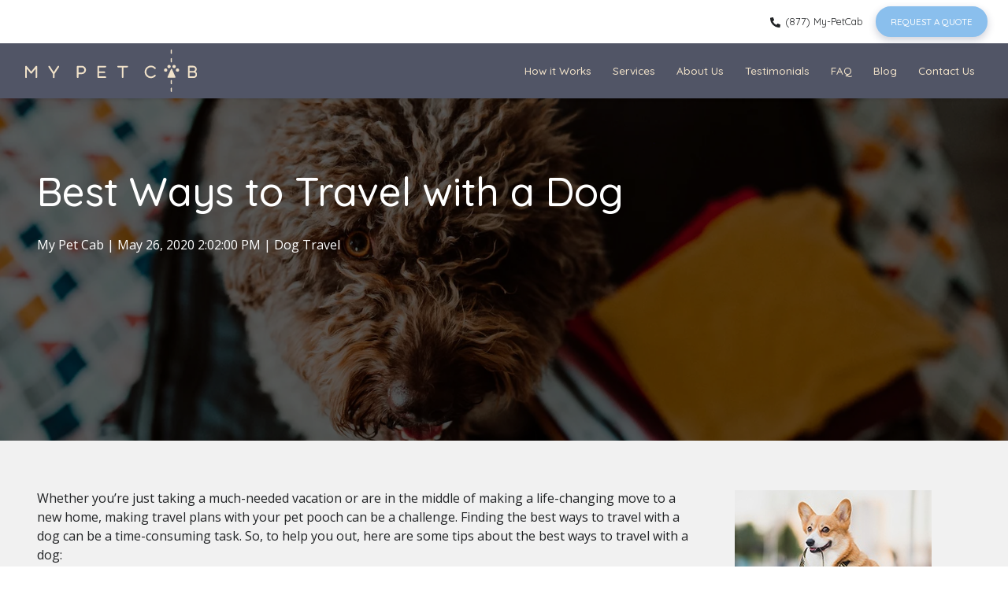

--- FILE ---
content_type: text/html; charset=UTF-8
request_url: https://www.mypetcab.com/blog/best-ways-to-travel-with-a-dog
body_size: 9889
content:
<!doctype html><!--[if lt IE 7]> <html class="no-js lt-ie9 lt-ie8 lt-ie7" lang="en" > <![endif]--><!--[if IE 7]>    <html class="no-js lt-ie9 lt-ie8" lang="en" >        <![endif]--><!--[if IE 8]>    <html class="no-js lt-ie9" lang="en" >               <![endif]--><!--[if gt IE 8]><!--><html class="no-js" lang="en"><!--<![endif]--><head>
    <meta charset="utf-8">
    <meta http-equiv="X-UA-Compatible" content="IE=edge,chrome=1">
    <meta name="author" content="My Pet Cab">
    <meta name="description" content="Driving and flying are the best ways to travel with a dog, but you still need to make some preparations for a safe and healthy trip!">
    <meta name="generator" content="HubSpot">
    <title>Best Ways to Travel with a Dog</title>
    <link rel="shortcut icon" href="https://www.mypetcab.com/hubfs/MyPetCab/PetCab%20-%20Icons/circle-logo.svg">
    
<meta name="viewport" content="width=device-width, initial-scale=1">

    <script src="/hs/hsstatic/jquery-libs/static-1.4/jquery/jquery-1.11.2.js"></script>
<script>hsjQuery = window['jQuery'];</script>
    <meta property="og:description" content="Driving and flying are the best ways to travel with a dog, but you still need to make some preparations for a safe and healthy trip!">
    <meta property="og:title" content="Best Ways to Travel with a Dog">
    <meta name="twitter:description" content="Driving and flying are the best ways to travel with a dog, but you still need to make some preparations for a safe and healthy trip!">
    <meta name="twitter:title" content="Best Ways to Travel with a Dog">

    

    
    <style>
a.cta_button{-moz-box-sizing:content-box !important;-webkit-box-sizing:content-box !important;box-sizing:content-box !important;vertical-align:middle}.hs-breadcrumb-menu{list-style-type:none;margin:0px 0px 0px 0px;padding:0px 0px 0px 0px}.hs-breadcrumb-menu-item{float:left;padding:10px 0px 10px 10px}.hs-breadcrumb-menu-divider:before{content:'›';padding-left:10px}.hs-featured-image-link{border:0}.hs-featured-image{float:right;margin:0 0 20px 20px;max-width:50%}@media (max-width: 568px){.hs-featured-image{float:none;margin:0;width:100%;max-width:100%}}.hs-screen-reader-text{clip:rect(1px, 1px, 1px, 1px);height:1px;overflow:hidden;position:absolute !important;width:1px}
</style>

<link rel="stylesheet" href="https://www.mypetcab.com/hubfs/hub_generated/module_assets/1/25864978314/1743025688436/module_BZ_MyPetCab_-_Nav_-_2020.min.css">
<link rel="stylesheet" href="https://cdnjs.cloudflare.com/ajax/libs/font-awesome/4.7.0/css/font-awesome.min.css">
<link rel="stylesheet" href="https://www.mypetcab.com/hubfs/hub_generated/module_assets/1/27524236691/1743025800599/module_BZ_Post_Site_Search_-_2020.min.css">
<link rel="stylesheet" href="https://www.mypetcab.com/hubfs/hub_generated/module_assets/1/27527564896/1743025803096/module_BZ_PetCab_-_Post_Sticky_Module_2020.min.css">
<link rel="stylesheet" href="https://www.mypetcab.com/hubfs/hub_generated/module_assets/1/25865160834/1743025700499/module_BZ_MyPetCab_-_Footer_-_2020.min.css">
    

    
<!--  Added by GoogleAnalytics4 integration -->
<script>
var _hsp = window._hsp = window._hsp || [];
window.dataLayer = window.dataLayer || [];
function gtag(){dataLayer.push(arguments);}

var useGoogleConsentModeV2 = true;
var waitForUpdateMillis = 1000;


if (!window._hsGoogleConsentRunOnce) {
  window._hsGoogleConsentRunOnce = true;

  gtag('consent', 'default', {
    'ad_storage': 'denied',
    'analytics_storage': 'denied',
    'ad_user_data': 'denied',
    'ad_personalization': 'denied',
    'wait_for_update': waitForUpdateMillis
  });

  if (useGoogleConsentModeV2) {
    _hsp.push(['useGoogleConsentModeV2'])
  } else {
    _hsp.push(['addPrivacyConsentListener', function(consent){
      var hasAnalyticsConsent = consent && (consent.allowed || (consent.categories && consent.categories.analytics));
      var hasAdsConsent = consent && (consent.allowed || (consent.categories && consent.categories.advertisement));

      gtag('consent', 'update', {
        'ad_storage': hasAdsConsent ? 'granted' : 'denied',
        'analytics_storage': hasAnalyticsConsent ? 'granted' : 'denied',
        'ad_user_data': hasAdsConsent ? 'granted' : 'denied',
        'ad_personalization': hasAdsConsent ? 'granted' : 'denied'
      });
    }]);
  }
}

gtag('js', new Date());
gtag('set', 'developer_id.dZTQ1Zm', true);
gtag('config', 'G-W3QZ1HB5RE');
</script>
<script async src="https://www.googletagmanager.com/gtag/js?id=G-W3QZ1HB5RE"></script>

<!-- /Added by GoogleAnalytics4 integration -->

<!--  Added by GoogleTagManager integration -->
<script>
var _hsp = window._hsp = window._hsp || [];
window.dataLayer = window.dataLayer || [];
function gtag(){dataLayer.push(arguments);}

var useGoogleConsentModeV2 = true;
var waitForUpdateMillis = 1000;



var hsLoadGtm = function loadGtm() {
    if(window._hsGtmLoadOnce) {
      return;
    }

    if (useGoogleConsentModeV2) {

      gtag('set','developer_id.dZTQ1Zm',true);

      gtag('consent', 'default', {
      'ad_storage': 'denied',
      'analytics_storage': 'denied',
      'ad_user_data': 'denied',
      'ad_personalization': 'denied',
      'wait_for_update': waitForUpdateMillis
      });

      _hsp.push(['useGoogleConsentModeV2'])
    }

    (function(w,d,s,l,i){w[l]=w[l]||[];w[l].push({'gtm.start':
    new Date().getTime(),event:'gtm.js'});var f=d.getElementsByTagName(s)[0],
    j=d.createElement(s),dl=l!='dataLayer'?'&l='+l:'';j.async=true;j.src=
    'https://www.googletagmanager.com/gtm.js?id='+i+dl;f.parentNode.insertBefore(j,f);
    })(window,document,'script','dataLayer','GTM-5ZZLVPM');

    window._hsGtmLoadOnce = true;
};

_hsp.push(['addPrivacyConsentListener', function(consent){
  if(consent.allowed || (consent.categories && consent.categories.analytics)){
    hsLoadGtm();
  }
}]);

</script>

<!-- /Added by GoogleTagManager integration -->


<meta name="google-site-verification" content="o2tKCzCy-LW57W0Z1HUObKa-FHBLpsox6PaoNXVcvDs">

<!-- Google Tag Manager -->
<script>(function(w,d,s,l,i){w[l]=w[l]||[];w[l].push({'gtm.start':
new Date().getTime(),event:'gtm.js'});var f=d.getElementsByTagName(s)[0],
j=d.createElement(s),dl=l!='dataLayer'?'&l='+l:'';j.async=true;j.src=
'https://www.googletagmanager.com/gtm.js?id='+i+dl;f.parentNode.insertBefore(j,f);
})(window,document,'script','dataLayer','GTM-P7CK3KB');</script>
<!-- End Google Tag Manager -->
<meta property="og:image" content="https://www.mypetcab.com/hubfs/dog-traveling.jpeg">
<meta property="og:image:width" content="1800">
<meta property="og:image:height" content="1200">
<meta property="og:image:alt" content="dog-in-suitcase-ready-for-travel">
<meta name="twitter:image" content="https://www.mypetcab.com/hubfs/dog-traveling.jpeg">
<meta name="twitter:image:alt" content="dog-in-suitcase-ready-for-travel">

<meta property="og:url" content="https://www.mypetcab.com/blog/best-ways-to-travel-with-a-dog">
<meta name="twitter:card" content="summary_large_image">

<link rel="canonical" href="https://www.mypetcab.com/blog/best-ways-to-travel-with-a-dog">

<meta property="og:type" content="article">
<link rel="alternate" type="application/rss+xml" href="https://www.mypetcab.com/blog/rss.xml">
<meta name="twitter:domain" content="www.mypetcab.com">

<meta http-equiv="content-language" content="en">
<link rel="stylesheet" href="//7052064.fs1.hubspotusercontent-na1.net/hubfs/7052064/hub_generated/template_assets/DEFAULT_ASSET/1767723259071/template_layout.min.css">


<link rel="stylesheet" href="https://www.mypetcab.com/hubfs/hub_generated/template_assets/1/25865054447/1743030132505/template_bz-style-2020.min.css">
<link rel="stylesheet" href="https://www.mypetcab.com/hubfs/hub_generated/template_assets/1/27520532778/1743030134897/template_bz-blog-style-2020.min.css">




</head>
<body class="   hs-content-id-27878619004 hs-blog-post hs-blog-id-27777323562" style="">
<!--  Added by GoogleTagManager integration -->
<noscript><iframe src="https://www.googletagmanager.com/ns.html?id=GTM-5ZZLVPM" height="0" width="0" style="display:none;visibility:hidden"></iframe></noscript>

<!-- /Added by GoogleTagManager integration -->

    <div class="header-container-wrapper">
    <div class="header-container container-fluid">

<div class="row-fluid-wrapper row-depth-1 row-number-1 ">
<div class="row-fluid ">
<div class="span12 widget-span widget-type-custom_widget " style="" data-widget-type="custom_widget" data-x="0" data-w="12">
<div id="hs_cos_wrapper_module_158515515070650" class="hs_cos_wrapper hs_cos_wrapper_widget hs_cos_wrapper_type_module" style="" data-hs-cos-general-type="widget" data-hs-cos-type="module">





<nav class="main-nav-wrap bg-charcoal">
  <div class="courtesy-bar bg-white">
    <div class="container-wrap-large">
      <ul class="">
        <li><a href="tel:877-697-3822"><svg width="1em" height="1em" aria-hidden="true" focusable="false" data-prefix="fas" data-icon="phone-alt" role="img" xmlns="http://www.w3.org/2000/svg" viewbox="0 0 512 512"><path fill="currentColor" d="M497.39 361.8l-112-48a24 24 0 0 0-28 6.9l-49.6 60.6A370.66 370.66 0 0 1 130.6 204.11l60.6-49.6a23.94 23.94 0 0 0 6.9-28l-48-112A24.16 24.16 0 0 0 122.6.61l-104 24A24 24 0 0 0 0 48c0 256.5 207.9 464 464 464a24 24 0 0 0 23.4-18.6l24-104a24.29 24.29 0 0 0-14.01-27.6z" class=""></path></svg> (877) My-PetCab</a></li>
       
        
        <li><a class="hs-button" href="/request-a-quote-now">Request a Quote</a></li>
       
      </ul>
    </div>
  </div>
  
  <div class="container-wrap-large bz-header-nav gold">
    <div class="flex-wrap flex-middle cols-wrap">
      <a class="cols col-1" href="/">
        
        <div class="brand-logo">
          <img src="https://www.mypetcab.com/hubfs/MyPetCab/MyPetCab_Logo.svg" alt="my pet cab logo">
        </div>
        
      </a>
      
      <div class="mobile-trigger">
        <i class="fa fa-times close" aria-hidden="true"><svg class="icon-close" height="1em" width="1em" aria-hidden="true" focusable="false" data-prefix="fas" data-icon="times" role="img" xmlns="http://www.w3.org/2000/svg" viewbox="0 0 352 512"><path fill="currentColor" d="M242.72 256l100.07-100.07c12.28-12.28 12.28-32.19 0-44.48l-22.24-22.24c-12.28-12.28-32.19-12.28-44.48 0L176 189.28 75.93 89.21c-12.28-12.28-32.19-12.28-44.48 0L9.21 111.45c-12.28 12.28-12.28 32.19 0 44.48L109.28 256 9.21 356.07c-12.28 12.28-12.28 32.19 0 44.48l22.24 22.24c12.28 12.28 32.2 12.28 44.48 0L176 322.72l100.07 100.07c12.28 12.28 32.2 12.28 44.48 0l22.24-22.24c12.28-12.28 12.28-32.19 0-44.48L242.72 256z"></path></svg></i>
        <i class="fa fa-bars open" aria-hidden="true"><svg class="icon-open" height="1em" width="1em" aria-hidden="true" focusable="false" data-prefix="far" data-icon="bars" role="img" xmlns="http://www.w3.org/2000/svg" viewbox="0 0 448 512"><path fill="currentColor" d="M436 124H12c-6.627 0-12-5.373-12-12V80c0-6.627 5.373-12 12-12h424c6.627 0 12 5.373 12 12v32c0 6.627-5.373 12-12 12zm0 160H12c-6.627 0-12-5.373-12-12v-32c0-6.627 5.373-12 12-12h424c6.627 0 12 5.373 12 12v32c0 6.627-5.373 12-12 12zm0 160H12c-6.627 0-12-5.373-12-12v-32c0-6.627 5.373-12 12-12h424c6.627 0 12 5.373 12 12v32c0 6.627-5.373 12-12 12z"></path></svg></i>
      </div>
      
      <div class="cols col-2">
        <div class="col-2-content">
          <div class="bz-menu">
            <span id="hs_cos_wrapper_module_158515515070650_" class="hs_cos_wrapper hs_cos_wrapper_widget hs_cos_wrapper_type_menu" style="" data-hs-cos-general-type="widget" data-hs-cos-type="menu"><div id="hs_menu_wrapper_module_158515515070650_" class="hs-menu-wrapper active-branch flyouts hs-menu-flow-horizontal" role="navigation" data-sitemap-name="default" data-menu-id="25866498025" aria-label="Navigation Menu">
 <ul role="menu" class="active-branch">
  <li class="hs-menu-item hs-menu-depth-1" role="none"><a href="https://www.mypetcab.com/how-it-works" role="menuitem">How it Works</a></li>
  <li class="hs-menu-item hs-menu-depth-1 hs-item-has-children" role="none"><a href="https://www.mypetcab.com/services" aria-haspopup="true" aria-expanded="false" role="menuitem">Services</a>
   <ul role="menu" class="hs-menu-children-wrapper">
    <li class="hs-menu-item hs-menu-depth-2" role="none"><a href="https://www.mypetcab.com/ground-travel-new-pets" role="menuitem">US Domestic Travel</a></li>
    <li class="hs-menu-item hs-menu-depth-2" role="none"><a href="https://www.mypetcab.com/international-travel" role="menuitem">International Travel</a></li>
   </ul></li>
  <li class="hs-menu-item hs-menu-depth-1" role="none"><a href="https://www.mypetcab.com/about-us" role="menuitem">About Us</a></li>
  <li class="hs-menu-item hs-menu-depth-1" role="none"><a href="https://www.mypetcab.com/testimonials" role="menuitem">Testimonials</a></li>
  <li class="hs-menu-item hs-menu-depth-1" role="none"><a href="https://www.mypetcab.com/faqs" role="menuitem">FAQ</a></li>
  <li class="hs-menu-item hs-menu-depth-1 active active-branch" role="none"><a href="https://www.mypetcab.com/blog" role="menuitem">Blog</a></li>
  <li class="hs-menu-item hs-menu-depth-1" role="none"><a href="https://www.mypetcab.com/contact-us" role="menuitem">Contact Us</a></li>
 </ul>
</div></span>   
          </div>
        </div>

      </div>
    </div>
  </div>
</nav></div>

</div><!--end widget-span -->
</div><!--end row-->
</div><!--end row-wrapper -->

    </div><!--end header -->
</div><!--end header wrapper -->

<div class="body-container-wrapper">
    <div class="body-container container-fluid">

<div class="row-fluid-wrapper row-depth-1 row-number-1 ">
<div class="row-fluid ">
<div class="span12 widget-span widget-type-custom_widget " style="" data-widget-type="custom_widget" data-x="0" data-w="12">
<div id="hs_cos_wrapper_module_151388194052436" class="hs_cos_wrapper hs_cos_wrapper_widget hs_cos_wrapper_type_module widget-type-blog_content" style="" data-hs-cos-general-type="widget" data-hs-cos-type="module">
    <header class="section-wrap post-list-hero bg-black">
<div class="container-wrap">
<div class="content-area">
<div class=" white">
<h1 style=""><span id="hs_cos_wrapper_name" class="hs_cos_wrapper hs_cos_wrapper_meta_field hs_cos_wrapper_type_text" style="" data-hs-cos-general-type="meta_field" data-hs-cos-type="text">Best Ways to Travel with a Dog</span></h1>
<div class="meta-published">
<span class="author">My Pet Cab | </span>
<span class="date">May 26, 2020 2:02:00 PM | </span>
<span class="tag">
Dog Travel
</span>
</div>
</div>
</div>
</div>
<div class="background-absolute bg-img" style="background-image:url(https://www.mypetcab.com/hs-fs/hubfs/dog-traveling.jpeg?width=1500&amp;name=dog-traveling.jpeg); opacity:0.4; background-position: 0 50% !important;"></div>
</header>
<section class="section-wrap post-body bg-sGrey">
<div class="container-wrap">
<div class="flex-wrap">
<div class="flex-item cols col-1">
<span id="hs_cos_wrapper_post_body" class="hs_cos_wrapper hs_cos_wrapper_meta_field hs_cos_wrapper_type_rich_text" style="" data-hs-cos-general-type="meta_field" data-hs-cos-type="rich_text"><p>Whether you’re just taking a much-needed vacation or are in the middle of making a life-changing move to a new home, making travel plans with your pet pooch can be a challenge. Finding the best ways to travel with a dog can be a time-consuming task. So, to help you out, here are some tips about the best ways to travel with a dog:</p>
<!--more--><span style="color: #515666; font-family: Quicksand, sans-serif; font-size: 2.3em; background-color: transparent;">#1: Traveling with Your Dog in the Car</span>
<p>Can you drive with a pet? Of course you can! In fact, driving is the best way to travel with a dog. This is because you’re able to take frequent breaks to let your dog out of the car and get exercise, you don’t have to be separated from them (helping to alleviate separation anxiety), and you can pack their favorite foods, treats, and toys with you in the car.</p>
<p>However, to ensure the best pet travel experience for your canine companion, it’s important to keep a few things in mind:</p>
<ul>
<li><strong>Protect Your Pooch with a Travel Crate/Kennel.</strong> While letting your dog freely roam your car might sound nice and can help keep them entertained, it is not safe for you or your dog. A dog who’s roaming the cab of your vehicle could end up getting thrown out of the vehicle or getting seriously hurt if you have to stop suddenly or get into an accident—or the roaming dog could <em>cause</em> an accident. To protect your pooch, it’s vital to use a dog travel crate and secure it in place in the back seat—otherwise, a deploying air bag could cause injury. Soft-sided pet carriers may be preferable, though not all dogs can fit in such carriers (your dog should have enough room to stand and turn around). For hard kennels, try to place your pet’s favorite bed inside to increase their comfort on long journeys. Also, be sure to pack a water bottle so your dog can stay healthy and hydrated on the trip.</li>
<li><strong>Take Frequent Breaks.</strong> While many dogs can often handle short car rides without suffering much from motion sickness, longer trips can be much more taxing on them. So, it’s important to take frequent breaks every few hours to avoid causing your beloved pet too much stress. Additionally, your dogs may need to take regular stops to do their business so they don’t make a mess in their crate. The <a href="https://www.akc.org/expert-advice/home-living/complete-guide-to-traveling-with-your-dog/" target="_blank" rel="noopener">American Kennel Club</a> also recommends not overfeeding your dog before a trip to reduce the risk of carsickness, though you should “make sure he has plenty of water at all times.” When leaving your car, your dog should have their collar, ID tag, and a leash to avoid potential problems.</li>
<li><strong>Be Sure to Update Your Dog’s Vaccinations.</strong> Before leaving on a long-distance trip with your dog, it’s vital to ensure that their vaccinations are up to date—especially if you’re going to be crossing state boundaries. This is vital for protecting your dog’s health when your “pet travel” is complete.</li>
<li><strong>NEVER Leave Your Dog Unattended in the Car.</strong> Even in “good” weather, you should never leave your pet alone in the car. As <a href="https://www.humanesociety.org/resources/travel-safely-your-pet-car-airplane-ship-or-train" target="_blank" rel="noopener">noted by the Humane Society</a>: “Heat is a serious hazard: when it's 72 degrees Fahrenheit outside, the temperature inside your car can heat up to 116 degrees within an hour.” This can cause hyperthermia and even death. The <a href="https://www.humanesociety.org/resources/what-do-if-you-see-pet-parked-car" target="_blank" rel="noopener">Humane Society</a> further recommends that if you find an abandoned pet in a vehicle, you should contact the authorities if you can’t find the vehicle’s owner nearby to have them let their pet out. The best way to avoid problems is to take your pet with you whenever you leave your car.</li>
<li><strong>Bring a Friend.</strong> If you can, bring along a second person who can split driving and pet care duties when you’re driving with “pet cargo.” This second person can watch over your pet when you need to go to the bathroom or into a store where your dog might not be allowed—which helps avoid the unattended pet issue.</li>
</ul>
<p>So, can you drive with a pet? Yes, but you do need to be careful and well-prepared to ensure the best pet travel experience for your dog.</p>
<h2>#2: Flying with a Dog</h2>
<p>A popular alternative to driving with your dog is flying with your dog. However, just like with driving your dog, there are some preparations that you will need to make when flying with a dog:</p>
<ul>
<li><strong>Get to Know Airport Pet Policy Guidelines.</strong> It’s vital that you know what your airport’s policies are regarding traveling with pets. For example, do they have specific requirements for dog travel crates? Is your dog one of the breeds on their restricted travel list? How big of a dog can you take with you as a carry-on? Do you have to ship your dog as pet cargo? Some airlines have different policies from others, so it’s important to investigate the specific rules of the company you plan to fly with.</li>
<li><strong>If Your Dog Has to Fly Cargo, Get a Sturdy Crate.</strong> You want to make sure your dog is well-protected in the cargo hold of the plane, so be sure to pick a strong dog travel crate for your beloved pooch.</li>
<li><strong>Try to Pick Direct Flights for Your Dog, When Possible.</strong> Being stuck in the cargo hold can be incredibly stressful for a dog, as they may spend the whole flight unattended in their crate. Picking direct flights helps minimize the amount of time they spend in cargo or being carried around by unfamiliar people, which helps reduce the stress they experience.</li>
<li><strong>Consider Alternative Travel Methods.</strong> Ask yourself: “How safe is flying for a dog?” The answer depends on the dog’s breed. Some dogs are at a higher risk of illness or injury when traveling by air. For example, many snub-nosed dog breeds can suffer respiratory failure in cargo hold conditions on a flight. Combined with the lack of constant observation, this creates a significant risk of death for pugs, bulldogs, and other brachycephalic breeds. Many airlines refuse to ship dogs that have shorter muzzles to avoid liability. So, if flying poses an undue risk to your dog’s health, you should consider using alternative pet cargo services to <a href="https://www.mypetcab.com/" target="_blank" rel="noopener">propel your pooch to your destination</a>.</li>
</ul>
<p>You should research your airline well before deciding to bring your dog with you on your flight. Also, whenever possible, try to take your dog as a carry-on if they’re of a breed that is small enough to qualify under your airline’s pet policy. The conditions in the cabin are generally much better and more stable than those inside the cargo hold, and your pet isn’t as likely to suffer from separation anxiety if you’re there with them.</p>
<p>Right now, driving and flying with a dog are the easiest and best pet travel options available for most people. Other travel options, such as shipping your pet by train or by boat, are generally more restricted than travel by plane or car.</p>
<p>Need help safely moving your pet over a long distance? Call <a href="tel:87769738222" rel="noopener" target="_blank">(877) My-PetCab</a> today and ask how we can help!</p>
<p><!--HubSpot Call-to-Action Code --><span class="hs-cta-wrapper" id="hs-cta-wrapper-033d5ea7-139f-4ef7-b680-cffc8fdb0f26"><span class="hs-cta-node hs-cta-033d5ea7-139f-4ef7-b680-cffc8fdb0f26" id="hs-cta-033d5ea7-139f-4ef7-b680-cffc8fdb0f26"><!--[if lte IE 8]><div id="hs-cta-ie-element"></div><![endif]--><a href="https://cta-redirect.hubspot.com/cta/redirect/505287/033d5ea7-139f-4ef7-b680-cffc8fdb0f26" target="_blank" rel="noopener"><img class="hs-cta-img" id="hs-cta-img-033d5ea7-139f-4ef7-b680-cffc8fdb0f26" style="border-width:0px;margin: 0 auto; display: block; margin-top: 20px; margin-bottom: 20px" src="https://no-cache.hubspot.com/cta/default/505287/033d5ea7-139f-4ef7-b680-cffc8fdb0f26.png" alt="My-Pet-Cab-Contact-Us" align="middle"></a></span><script charset="utf-8" src="/hs/cta/cta/current.js"></script><script type="text/javascript"> hbspt.cta._relativeUrls=true;hbspt.cta.load(505287, '033d5ea7-139f-4ef7-b680-cffc8fdb0f26', {"useNewLoader":"true","region":"na1"}); </script></span><!-- end HubSpot Call-to-Action Code --></p></span>
<div class="author-info flex-wrap" style="margin-top:2em;">
<div class="author-img" style="background-image:url(https://www.mypetcab.com/hubfs/Asset%201-7.png);"></div>
<div class="content-area">
<div class="">About the Author</div>
<h3 class="author-name">My Pet Cab</h3>
<div class="author-bio">
The MyPetCab team consists of animal lovers who are dedicated to helping your pet travel safely. That’s why we work hard to create useful and informative content for our blog!
</div>
</div>
<div class="background-absolute bg-img" style="background-image:url(https://www.mypetcab.com/hubfs/MyPetCab/Petcab%20-%20Temp%20Images/paw-background_rs.jpg); opacity:0.15;"></div>
</div>
</div>
<div class="flex-item cols col-2">
<div class="sticky">
<div id="hs_cos_wrapper_module_1585169280555303" class="hs_cos_wrapper hs_cos_wrapper_widget hs_cos_wrapper_type_module" style="" data-hs-cos-general-type="widget" data-hs-cos-type="module">
<div class="">
<span id="hs_cos_wrapper_module_1585169280555303_" class="hs_cos_wrapper hs_cos_wrapper_widget hs_cos_wrapper_type_cta" style="" data-hs-cos-general-type="widget" data-hs-cos-type="cta"><!--HubSpot Call-to-Action Code --><span class="hs-cta-wrapper" id="hs-cta-wrapper-16cff13d-7ffe-4ac8-85dd-b739d8944a21"><span class="hs-cta-node hs-cta-16cff13d-7ffe-4ac8-85dd-b739d8944a21" id="hs-cta-16cff13d-7ffe-4ac8-85dd-b739d8944a21"><!--[if lte IE 8]><div id="hs-cta-ie-element"></div><![endif]--><a href="https://cta-redirect.hubspot.com/cta/redirect/505287/16cff13d-7ffe-4ac8-85dd-b739d8944a21" target="_blank" rel="noopener"><img class="hs-cta-img" id="hs-cta-img-16cff13d-7ffe-4ac8-85dd-b739d8944a21" style="border-width:0px;" src="https://no-cache.hubspot.com/cta/default/505287/16cff13d-7ffe-4ac8-85dd-b739d8944a21.png" alt="My-Pet-Cab-Contact-Us"></a></span><script charset="utf-8" src="/hs/cta/cta/current.js"></script><script type="text/javascript"> hbspt.cta._relativeUrls=true;hbspt.cta.load(505287, '16cff13d-7ffe-4ac8-85dd-b739d8944a21', {"useNewLoader":"true","region":"na1"}); </script></span><!-- end HubSpot Call-to-Action Code --></span>  
</div>
</div>
</div>
</div>
</div>
</div>
</section>
<div class="section-wrap bg-sGrey related-post">
<div class="container-wrap">
<div class="">
<h2 class="section-title" style="margin-top:0;"><span>Related Posts</span></h2>
</div>
<div class="flex-wrap post-col-space-3 post-list">   
<span id="hs_cos_wrapper_" class="hs_cos_wrapper hs_cos_wrapper_widget hs_cos_wrapper_type_related_blog_posts" style="" data-hs-cos-general-type="widget" data-hs-cos-type="related_blog_posts">
<a class="flex-item item" href="https://www.mypetcab.com/blog/why-cant-snub-nosed-dogs-fly">
<div class="background featured-img" href="https://www.mypetcab.com/blog/why-cant-snub-nosed-dogs-fly" style="background-image:url(https://www.mypetcab.com/hs-fs/hubfs/snub-nose-dog.jpeg?width=400&amp;name=snub-nose-dog.jpeg);"></div>  
<div class="item-content-area">
<div class="matchHeight">
<h3 class="post-title">Why Can’t Snub-Nosed Dog Breeds Fly</h3>
<p class="excerpt">Traveling with your pets can be tough—especially when you’re trying to fly with snub-nosed dog breeds like pugs, bulldogs, and ...</p>
</div>
<span class="link">Read More</span>
</div>
</a>
<a class="flex-item item" href="https://www.mypetcab.com/blog/choosing-a-pet-thats-right-for-you">
<div class="background featured-img" href="https://www.mypetcab.com/blog/choosing-a-pet-thats-right-for-you" style="background-image:url(https://www.mypetcab.com/hs-fs/hubfs/types%20of%20pets-1.jpeg?width=400&amp;name=types%20of%20pets-1.jpeg);"></div>  
<div class="item-content-area">
<div class="matchHeight">
<h3 class="post-title">6 Considerations for Choosing a Pet That Is Right for You</h3>
<p class="excerpt">Considering a new pet? You’re not alone! Studies show that nearly 70% of U.S. households own a pet—that’s about 85 million ...</p>
</div>
<span class="link">Read More</span>
</div>
</a>
<a class="flex-item item" href="https://www.mypetcab.com/blog/how-to-avoid-a-puppy-scam">
<div class="background featured-img" href="https://www.mypetcab.com/blog/how-to-avoid-a-puppy-scam" style="background-image:url(https://www.mypetcab.com/hs-fs/hubfs/puppy-scam.jpeg?width=400&amp;name=puppy-scam.jpeg);"></div>  
<div class="item-content-area">
<div class="matchHeight">
<h3 class="post-title">How to Avoid a Puppy Scam</h3>
<p class="excerpt">It’s a fact: Puppies are super adorable. Just one look at a puppy’s face is enough to melt almost anyone’s heart. You just ...</p>
</div>
<span class="link">Read More</span>
</div>
</a>
</span> 
</div>
</div>
</div>
<script>
function toggleCommentForm(){
$('.trigger-comment').hide()
$('#comments-listing + div').show()
}
</script>
</div>

</div><!--end widget-span -->
</div><!--end row-->
</div><!--end row-wrapper -->

    </div><!--end body -->
</div><!--end body wrapper -->

<div class="footer-container-wrapper">
    <div class="footer-container container-fluid">

<div class="row-fluid-wrapper row-depth-1 row-number-1 ">
<div class="row-fluid ">
<div class="span12 widget-span widget-type-custom_widget " style="" data-widget-type="custom_widget" data-x="0" data-w="12">
<div id="hs_cos_wrapper_module_158515516907964" class="hs_cos_wrapper hs_cos_wrapper_widget hs_cos_wrapper_type_module" style="" data-hs-cos-general-type="widget" data-hs-cos-type="module">





<footer class="footer-wrap bg-charcoal gold">
  <div class="container-wrap">
    <div class="flex-wrap">
      <div class=" cols col-1">
        <ul>
          <li>4706 Chiquita Blvd. S, Suite 200-320 <br>Cape Coral, FL 33914</li>
          <li><a href="mailto:Info@mypetcab.com">Info@mypetcab.com</a></li>
        </ul>

        <ul class="flex-wrap social-list">
          <li class="flex-item"><a target="_blank" href="https://www.facebook.com/MyPetCab/"><svg height="1em" width="1em" aria-hidden="true" focusable="false" data-prefix="fab" data-icon="facebook-f" role="img" xmlns="http://www.w3.org/2000/svg" viewbox="0 0 264 512" class="icon-facebook"><path fill="currentColor" d="M215.8 85H264V3.6C255.7 2.5 227.1 0 193.8 0 124.3 0 76.7 42.4 76.7 120.3V192H0v91h76.7v229h94V283h73.6l11.7-91h-85.3v-62.7c0-26.3 7.3-44.3 45.1-44.3z" class=""></path></svg></a></li>
          
          <li class="flex-item"><a target="_blank" href="https://www.instagram.com/mypetcab/"><svg height="1em" width="1em" aria-hidden="true" focusable="false" data-prefix="fab" data-icon="instagram" role="img" xmlns="http://www.w3.org/2000/svg" viewbox="0 0 448 512" class="icon-instagram"><path fill="currentColor" d="M224.1 141c-63.6 0-114.9 51.3-114.9 114.9s51.3 114.9 114.9 114.9S339 319.5 339 255.9 287.7 141 224.1 141zm0 189.6c-41.1 0-74.7-33.5-74.7-74.7s33.5-74.7 74.7-74.7 74.7 33.5 74.7 74.7-33.6 74.7-74.7 74.7zm146.4-194.3c0 14.9-12 26.8-26.8 26.8-14.9 0-26.8-12-26.8-26.8s12-26.8 26.8-26.8 26.8 12 26.8 26.8zm76.1 27.2c-1.7-35.9-9.9-67.7-36.2-93.9-26.2-26.2-58-34.4-93.9-36.2-37-2.1-147.9-2.1-184.9 0-35.8 1.7-67.6 9.9-93.9 36.1s-34.4 58-36.2 93.9c-2.1 37-2.1 147.9 0 184.9 1.7 35.9 9.9 67.7 36.2 93.9s58 34.4 93.9 36.2c37 2.1 147.9 2.1 184.9 0 35.9-1.7 67.7-9.9 93.9-36.2 26.2-26.2 34.4-58 36.2-93.9 2.1-37 2.1-147.8 0-184.8zM398.8 388c-7.8 19.6-22.9 34.7-42.6 42.6-29.5 11.7-99.5 9-132.1 9s-102.7 2.6-132.1-9c-19.6-7.8-34.7-22.9-42.6-42.6-11.7-29.5-9-99.5-9-132.1s-2.6-102.7 9-132.1c7.8-19.6 22.9-34.7 42.6-42.6 29.5-11.7 99.5-9 132.1-9s102.7-2.6 132.1 9c19.6 7.8 34.7 22.9 42.6 42.6 11.7 29.5 9 99.5 9 132.1s2.7 102.7-9 132.1z" class=""></path></svg></a></li>
        </ul>
      </div>

      <div class="cols col-2">
        <div class="flex-wrap">
          <div class="flex-item"> 
            <span id="hs_cos_wrapper_module_158515516907964_" class="hs_cos_wrapper hs_cos_wrapper_widget hs_cos_wrapper_type_menu" style="" data-hs-cos-general-type="widget" data-hs-cos-type="menu"><div id="hs_menu_wrapper_module_158515516907964_" class="hs-menu-wrapper active-branch flyouts hs-menu-flow-horizontal" role="navigation" data-sitemap-name="default" data-menu-id="25866224122" aria-label="Navigation Menu">
 <ul role="menu">
  <li class="hs-menu-item hs-menu-depth-1" role="none"><a href="https://www.mypetcab.com/how-it-works" role="menuitem">How it Works</a></li>
  <li class="hs-menu-item hs-menu-depth-1" role="none"><a href="https://www.mypetcab.com/partnerships" role="menuitem">Partnerships</a></li>
  <li class="hs-menu-item hs-menu-depth-1" role="none"><a href="https://www.mypetcab.com/testimonials" role="menuitem">Testimonials</a></li>
  <li class="hs-menu-item hs-menu-depth-1" role="none"><a href="https://www.mypetcab.com/contact-us" role="menuitem">Contact Us</a></li>
  <li class="hs-menu-item hs-menu-depth-1" role="none"><a href="https://www.mypetcab.com/terms-and-conditions" role="menuitem">Terms of Use</a></li>
 </ul>
</div></span>
          </div>

          <div class="flex-item">
              <span id="hs_cos_wrapper_module_158515516907964_" class="hs_cos_wrapper hs_cos_wrapper_widget hs_cos_wrapper_type_menu" style="" data-hs-cos-general-type="widget" data-hs-cos-type="menu"><div id="hs_menu_wrapper_module_158515516907964_" class="hs-menu-wrapper active-branch flyouts hs-menu-flow-horizontal" role="navigation" data-sitemap-name="default" data-menu-id="25866276319" aria-label="Navigation Menu">
 <ul role="menu" class="active-branch">
  <li class="hs-menu-item hs-menu-depth-1" role="none"><a href="https://www.mypetcab.com/about-us" role="menuitem">About Us</a></li>
  <li class="hs-menu-item hs-menu-depth-1" role="none"><a href="https://www.mypetcab.com/faqs" role="menuitem">FAQ</a></li>
  <li class="hs-menu-item hs-menu-depth-1 active active-branch" role="none"><a href="https://www.mypetcab.com/blog" role="menuitem">Blog</a></li>
  <li class="hs-menu-item hs-menu-depth-1" role="none"><a href="https://www.mypetcab.com/privacy-policy" role="menuitem">Privacy Policy</a></li>
 </ul>
</div></span>
          </div>
        </div>
      </div>
    </div>

    <div class="copywrite flex-wrap"> 
<!--       <div class="copy-1"><a href="/privacy-policy">Privacy Policy </a> </div> -->
      <div class="copy-2">© 2026 My Pet Cab All rights reserved.</div>
      <div class="copy-3"><a target="_blank" href="https://starwoodpet.com/"><strong>Powered</strong> by Starwood Pet Travel</a> </div>
    </div>
  </div>
</footer></div>

</div><!--end widget-span -->
</div><!--end row-->
</div><!--end row-wrapper -->

    </div><!--end footer -->
</div><!--end footer wrapper -->

    
<!-- HubSpot performance collection script -->
<script defer src="/hs/hsstatic/content-cwv-embed/static-1.1293/embed.js"></script>
<script>
var hsVars = hsVars || {}; hsVars['language'] = 'en';
</script>

<script src="/hs/hsstatic/cos-i18n/static-1.53/bundles/project.js"></script>
<script src="https://www.mypetcab.com/hubfs/hub_generated/module_assets/1/25864978314/1743025688436/module_BZ_MyPetCab_-_Nav_-_2020.min.js"></script>
<script src="/hs/hsstatic/keyboard-accessible-menu-flyouts/static-1.17/bundles/project.js"></script>
<script src="https://www.mypetcab.com/hubfs/hub_generated/module_assets/1/27524236691/1743025800599/module_BZ_Post_Site_Search_-_2020.min.js"></script>
<script src="https://www.mypetcab.com/hubfs/hub_generated/module_assets/1/27527564896/1743025803096/module_BZ_PetCab_-_Post_Sticky_Module_2020.min.js"></script>

<script>
  $('.cta-form .trigger').on("click", function(){
    $(this).hide()
    $('.cta-form .post-offer-form').show()
    $('.cta-form').addClass('is-form')
  })

  if($('#hidden-post-cta').length >= 1){
    $('.single-post').addClass('remove-sidebar')
  }
</script>

<script src="https://www.mypetcab.com/hubfs/hub_generated/template_assets/1/25864840147/1743030130608/template_bz-script-2020.min.js"></script>

<!-- Start of HubSpot Analytics Code -->
<script type="text/javascript">
var _hsq = _hsq || [];
_hsq.push(["setContentType", "blog-post"]);
_hsq.push(["setCanonicalUrl", "https:\/\/www.mypetcab.com\/blog\/best-ways-to-travel-with-a-dog"]);
_hsq.push(["setPageId", "27878619004"]);
_hsq.push(["setContentMetadata", {
    "contentPageId": 27878619004,
    "legacyPageId": "27878619004",
    "contentFolderId": null,
    "contentGroupId": 27777323562,
    "abTestId": null,
    "languageVariantId": 27878619004,
    "languageCode": "en",
    
    
}]);
</script>

<script type="text/javascript" id="hs-script-loader" async defer src="/hs/scriptloader/505287.js"></script>
<!-- End of HubSpot Analytics Code -->


<script type="text/javascript">
var hsVars = {
    render_id: "046ddd8a-2e44-4dc4-8874-b2cf3b62a848",
    ticks: 1767775212340,
    page_id: 27878619004,
    
    content_group_id: 27777323562,
    portal_id: 505287,
    app_hs_base_url: "https://app.hubspot.com",
    cp_hs_base_url: "https://cp.hubspot.com",
    language: "en",
    analytics_page_type: "blog-post",
    scp_content_type: "",
    
    analytics_page_id: "27878619004",
    category_id: 3,
    folder_id: 0,
    is_hubspot_user: false
}
</script>


<script defer src="/hs/hsstatic/HubspotToolsMenu/static-1.432/js/index.js"></script>

<!-- Google Tag Manager (noscript) -->
<noscript><iframe src="https://www.googletagmanager.com/ns.html?id=GTM-P7CK3KB" height="0" width="0" style="display:none;visibility:hidden"></iframe></noscript>
<!-- End Google Tag Manager (noscript) -->




    
    <!-- Generated by the HubSpot Template Builder - template version 1.03 -->

</body></html>

--- FILE ---
content_type: text/css
request_url: https://www.mypetcab.com/hubfs/hub_generated/module_assets/1/25864978314/1743025688436/module_BZ_MyPetCab_-_Nav_-_2020.min.css
body_size: 985
content:
.header-container-wrapper{background-color:#fff;position:fixed;top:0;width:100%;z-index:1000}.main-nav-wrap{box-shadow:0 1px 3px rgba(0,0,0,.12)}.courtesy-bar{font-size:.8em}.courtesy-bar ul{list-style:none;margin:0;padding:0;padding:.5em 0!important;text-align:right}.courtesy-bar ul li{display:inline-block;margin-left:1em;vertical-align:middle}.courtesy-bar a{color:inherit;display:block;font-family:Quicksand,sans-serif;margin:0!important;padding:.9em 0;text-decoration:none}.courtesy-bar a svg{margin-right:.2em;position:relative;top:3px}.bz-header-nav{background-color:transparent;font-family:Quicksand,sans-serif;padding-bottom:.5em;padding-top:.5em;transition:background-color .4s ease}.nav-active-state section.bz-header-nav,body.is-scroll section.bz-header-nav{background-color:#fff;box-shadow:0 1px 3px rgba(0,0,0,.09)}.bz-header-nav .col-1{max-width:16em!important;width:100%}.bz-header-nav .brand-logo{width:100%}.bz-header-nav .col-2{text-align:right}.bz-menu{float:right;line-height:0}.bz-menu .hs-menu-depth-1{line-height:1.3;margin-bottom:.25em;margin-left:.5em;margin-top:.25em}.bz-menu .hs-menu-depth-1>a{font-weight:500}.bz-header-nav .col-2{margin-left:auto;max-width:calc(100% - 16em);min-width:calc(100% - 16em)}.bz-header-nav .col-2-content{float:right;width:100%}.bz-header-nav a,.bz-header-nav button{background-color:transparent;border:0;color:inherit;display:block!important;font-size:.85em;font-weight:500;max-width:none!important;text-decoration:none!important;white-space:normal!important;width:100%!important}.bz-header-nav .hs-menu-depth-1>a{padding-left:.7em!important;padding-right:.7em!important}.bz-header-nav.dark-text .hs-menu-depth-1:not(:last-of-type)>a,.is-scroll .bz-header-nav .hs-menu-depth-1:not(:last-of-type)>a{color:#283c46}.bz-header-nav .courtesy-bar li:hover,.bz-header-nav .hs-menu-depth-2 a:hover,.bz-header-nav .hs-menu-item.hs-menu-depth-1:hover:not(:last-of-type)>a{color:#2aaae2}.mobile-trigger .fa:before{display:none}@media (min-width:829px){.bz-header-nav .mobile-more,.bz-header-nav .mobile-trigger{display:none}.bz-menu .hs-menu-depth-1>ul{background-color:#253a56;border-radius:.3em;color:#fff;font-size:.9em;margin-top:.8em!important;min-width:300px;min-width:211px;text-align:left;top:3em;transition:.4s ease-in-out}.bz-menu .hs-menu-depth-1.hs-item-has-children>ul:before{background-color:#253a56;content:"";height:1em;left:2em;position:absolute;top:-.2em;-webkit-transform:rotate(45deg);-ms-transform:rotate(45deg);transform:rotate(45deg);width:1em}.bz-menu .hs-menu-depth-1>ul:after{background-color:hsla(0,0%,100%,0);content:"";height:3em;left:0;position:absolute;top:-2em;width:100%;z-index:-1}.bz-header-nav .hs-menu-depth-1:hover>a{color:#2aaae2}.bz-menu .hs-menu-children-wrapper{padding:.5em}.bz-menu .hs-menu-depth-2:not(:last-of-type){border-bottom:1px solid hsla(0,0%,100%,.54)}.bz-menu .hs-menu-depth-2 a{padding:1em 0!important}.bz-menu .hs-menu-depth-2 a:hover{color:#2aaae2}}@media (max-width:828px){.is-mobile .header-container-wrapper{background-color:#fff;height:100%;overflow-y:auto}.mobile-trigger{color:#fff;font-size:1.5em;position:absolute;right:1em}body.is-mobile{overflow:hidden}.is-mobile .bz-header-nav{height:100%}.bz-menu{float:none;max-width:none;width:100%}.bz-header-nav .col-2{display:none;max-width:none}.bz-header-nav .col-1{max-width:14em!important;padding-bottom:.5em;padding-top:.5em;-webkit-box-flex:1;display:inline-block!important;-ms-flex:auto;flex:auto;min-width:auto;width:auto!important}.mobile-trigger .close.active{display:block}.mobile-trigger .close,.mobile-trigger .close.active+.open{display:none}.is-mobile .bz-header-nav .col-2{display:block;left:0;margin-left:0;position:absolute;right:0;top:5em}.bz-header-nav .col-2-content{display:-webkit-box!important;display:-ms-flexbox!important;display:flex!important;-ms-flex-wrap:wrap!important;flex-wrap:wrap!important}.bz-header-nav button,.is-mobile .bz-header-nav a:not(.col-1){font-size:1em}.bz-header-nav .bz-menu li,.bz-header-nav .bz-menu ul{display:block!important;float:none!important;width:100%}.bz-header-nav .col-2-content li,.bz-header-nav .social{border-bottom:1px solid #3333;display:block;margin-left:0;padding-left:0}.bz-header-nav li{background-color:#fff!important}.bz-header-nav .col-2-content a,.bz-header-nav .col-2-content button{padding:1.5em 1em!important;text-align:left}.bz-header-nav .contact-us{margin-left:0;padding-left:1em;padding-top:1em}.bz-header-nav .contact-us a{padding:.5em 2em!important}.bz-menu .hs-menu-depth-1>a{max-width:calc(100% - 4em)!important;width:100%}.is-mobile .bz-menu .hs-menu-depth-1 a{color:#283c46!important;max-width:none!important}.bz-menu .mobile-more{position:absolute;right:1em;top:19px;-webkit-transition:all .2s ease-in-out;-o-transition:all .2s ease-in-out;transition:all .2s ease-in-out;width:auto}.bz-menu .mobile-more svg{width:auto}.bz-header-nav .hs-menu-depth-2 a,.bz-header-nav .hs-menu-item.hs-menu-depth-1:last-of-type{border-radius:0!important}.bz-menu .hs-menu-depth-1{margin-bottom:0;margin-top:0;z-index:2}.bz-menu .mobile-more.is-triggered{-webkit-transform:rotate(180deg);-ms-transform:rotate(180deg);transform:rotate(180deg)}.bz-menu .hs-menu-depth-1 .hs-menu-children-wrapper:not(.active){opacity:0!important}.bz-menu .hs-menu-depth-1 .active{opacity:1!important;position:relative!important;visibility:visible!important}.bz-menu .hs-menu-depth-1 .active a{background-color:#2a3f50;color:#fff!important;padding-left:2em!important}.courtesy-bar .download-app-dropdown{background-color:#eaeaea;border:0;box-shadow:none;left:0!important;min-width:auto;position:relative;top:auto;width:100%}.courtesy-bar .download-app-dropdown:before{display:none}.courtesy-bar .mobile-apps li{border-bottom:0}.courtesy-bar .mobile-apps li a{padding:.5em 0!important}.courtesy-bar .download-app-dropdown .mobile-apps{margin-bottom:0}}

--- FILE ---
content_type: text/css
request_url: https://www.mypetcab.com/hubfs/hub_generated/module_assets/1/27524236691/1743025800599/module_BZ_Post_Site_Search_-_2020.min.css
body_size: 405
content:
.search-filter{margin-left:auto}.search-wrap input[type="text"]{color:inherit;border-radius:100px;border:solid 1px #eaeaea;padding:1em;font-size:.9em;background-color:#fff}.search-wrap{position:relative;max-width:516px;min-width:280px;margin:auto;width:100%;z-index:0001}.hs-search-field{position:relative}.hs-search-field__input{box-sizing:border-box;width:100%}.hs-search-field__suggestions{margin:0;padding:0;list-style:none}.hs-search-field--open .hs-search-field__suggestions{border:1px solid #d2d2d2}.hs-search-field__suggestions li{display:block;margin:0;padding:0}.hs-search-field__suggestions #results-for{font-weight:bold}.hs-search-field__suggestions a,.hs-search-field__suggestions #results-for{display:block}.hs-search-field__suggestions a:hover,.hs-search-field__suggestions a:focus{background-color:rgba(0,0,0,.1);outline:0}.error-module .half-screen{z-index:1;background-size:contain;width:calc(50% - 3em);background-position:bottom}.error-module .col-2{padding-top:3em;padding-bottom:3em}.content h1{font-size:5em;font-weight:600;text-shadow:0px 5px 0px rgba(0,0,0,0.31);margin-top:0;position:relative;margin-bottom:.4em}.content h1 span{display:block;font-size:.5em;font-weight:500}.content h1:before{content:"";position:absolute;max-width:100px;width:100%;height:3px;background-color:#8abfed;bottom:-0.2em}.error-module .buttons{padding-left:0}.error-module .buttons li{max-width:calc(33% - 1em);margin:.5em;line-height:1.2}.error-module .buttons li:hover .image{background-color:white;border-color:#fff}.error-module .buttons li:hover .image path{fill:#159f78 !important}.error-module .buttons a{text-decoration:none}.error-module .buttons .image{background-color:#053a42;border:solid 1px #159f78;max-width:50px;height:55px;min-width:55px;width:100%;border-radius:100%;position:relative;margin-right:.5em}.error-module .buttons svg{position:absolute;width:60%;left:50%;transform:translateX(-50%) translateY(-50%);top:50%}.error-module .buttons .text{color:#fff;font-size:14px}.search{position:relative}.error-module input[type='text']{background-image:url(https://cdn2.hubspot.net/hubfs/3346459/icons/icon-search_white.svg);background-position:calc(100% - 0.65rem) center;background-size:1.3em;background-repeat:no-repeat;padding-right:2rem;background-color:rgba(5,58,66,0.52);padding:1em 2em 1em 1em;border-bottom:0}.error-module ::placeholder{color:rgba(255,255,255,0.51);opacity:1;font-size:.8em}.error-module :-ms-input-placeholder{color:rgba(255,255,255,0.51);font-size:.8em}.error-module ::-ms-input-placeholder{color:rgba(255,255,255,0.51);font-size:.8em}ul.hs-search-field__suggestions{background-color:#fff;border-radius:9px;border-top-right-radius:0;border-top-left-radius:0;overflow:hidden;position:absolute;width:100%;z-index:9;left:0}ul.hs-search-field__suggestions li:first-of-type{display:none!Important}ul.hs-search-field__suggestions li{padding:.4em .7em}ul.hs-search-field__suggestions a{color:#000;text-decoration:none;font-weight:bold;font-size:.8em}ul.hs-search-field__suggestions li:hover{background-color:#8abfed}ul.hs-search-field__suggestions li:hover a{color:#fff;background-color:transparent}@media(max-width:768px){.error-module .cols{-webkit-box-flex:1;-ms-flex:auto;flex:auto;max-width:none;min-width:initial;width:100%;padding-bottom:1em;padding-top:0}.error-module .half-screen{position:relative;width:100%;height:250px}}@media(max-width:480px){.content h1{font-size:4em}.error-module .buttons li{-webkit-box-flex:1;-ms-flex:auto;flex:auto;max-width:none;min-width:initial;width:100%;background-color:#10565d;padding:.5em 1em;border-radius:10px}}

--- FILE ---
content_type: text/css
request_url: https://www.mypetcab.com/hubfs/hub_generated/module_assets/1/27527564896/1743025803096/module_BZ_PetCab_-_Post_Sticky_Module_2020.min.css
body_size: -269
content:
.cta-form.not-img{margin:0}.cta-form{max-width:400px;margin:auto;margin-top:6em;border:solid 2px #515566;background-color:#fff;padding:1em;border-radius:6px}.cta-form .cta-image{margin:auto;text-align:center;margin-top:-4em;margin-bottom:1em}.cta-form.is-form .cta-image{display:none}.cta-form .col-2 .subscript-form-wrap{padding-bottom:6em;position:relative;overflow:hidden}.cta-form .subscript-form-wrap h3{color:#11263f;margin-bottom:.75em !important}.post-offer-form h3{display:none}.cta-form .subscript-form-wrap p{margin-bottom:1em}.cta-form .hs-button{margin:auto;display:block;margin-top:1em;min-width:11em}@media(max-width:768px){.hide-mobile{display:none !important}.post-body .sticky{margin-top:3em}}

--- FILE ---
content_type: text/css
request_url: https://www.mypetcab.com/hubfs/hub_generated/module_assets/1/25865160834/1743025700499/module_BZ_MyPetCab_-_Footer_-_2020.min.css
body_size: 87
content:
@media(min-width:769px){
  .footer-wrap .cols:first-of-type {
    padding-right: 2em;
  }

  .footer-wrap .col-1 {
    max-width: 40%;
    width:100%;
  }

  .footer-wrap .col-2 {
    max-width: 30%;
    margin-left:auto;
    width:100%;
  }

  .footer-wrap .col-2 .flex-item:first-of-type{
    margin-right:1em;
  }

  .footer-wrap .copy-2{
/*     margin-left:5%; */
  }

  .footer-wrap .copy-3{
    margin-left:auto;
  }

  .footer-wrap .social-list li{
    margin-bottom:0 !important;
  }

  .footer-wrap .social-list a {
    padding-bottom:0 !important;
  }
}


footer.footer-wrap {
  padding: 1em 0 1em;
  font-size: 0.9em;
  font-family: 'Quicksand',sans-serif;
}


.footer-wrap .col-title {
  font-size: 1.1em;
  margin-bottom: 1em;
  font-weight: 700;
}

/* column 1 
////////////*/
.footer-wrap .social-list {
  list-style: none;
  padding: 0;
  text-align: center;
  margin: 0;
  margin-top: 1em;
  max-width:100px;
  width:100%;
}

.footer-wrap .social-list a {
  display: block;
  font-size: 1.5em;
}

/* footer nav */
.footer-wrap .hs-menu-depth-1 {
  display: block !important;
  max-width: none;
  min-width: initial;
  width: 100%;
}

.footer-wrap a {
  overflow: visible !important;
  white-space: normal !important;
  max-width: none !important;
  width: 100% !important;
  text-decoration: none !important;
  color: inherit;
  display: block !important;
  padding-left: 0 !important;
  padding-right: 0 !important;
  padding-bottom: .4em !important;
  text-align: left;
}

.footer-wrap a:hover {
  color:#8ABFED !important;
}
/* column 2 
////////////*/

/* column 3 
////////////*/
.footer-wrap .col-1 ul {
  list-style: none;
  padding: 0;
}

.footer-wrap .col-1 li:not(:last-of-type) {
  margin-bottom: 1em;
}

/* copywrite 
////////////*/
.footer-wrap .copywrite {
  text-align: center;
  padding-top: 1em;
  margin-top: 1em;
  border-top: solid 1px rgba(255, 255, 255, 0.14);
}

@media(max-width:1000px){
  .footer-wrap .brand-logo {
    max-width: 200px !important;
    width:100%;
  }

  .footer-wrap .cols:nth-child(4){
    -webkit-box-flex: 1;-ms-flex: auto;flex: auto;
    max-width:none;
    min-width:initial;
    width: 100%;
    border-top: solid 1px rgba(255, 255, 255, 0.14);
    padding-top: 0.7em;
  }

  .footer-wrap .simple-sub-form {
    margin-left: 0;
  }
}

@media(max-width:768px){
  footer.footer-wrap{
    padding: 0 0 1em;
  }

  .footer-wrap .cols{
    -webkit-box-flex: 1;-ms-flex: auto;flex: auto;
    max-width:none;
    min-width:initial;
    width: 100%;
    border-top: solid 1px rgba(255, 255, 255, 0.14);
    padding-top: 0.7em;
    margin-left: 0 !important;
  }

  .footer-wrap .cols:first-of-type{
    border-top:0;
  }

  .footer-wrap .brand-logo {
    max-width: 130px !important;
    margin-bottom: 2em;
  }
}

@media(max-width:480px){
  .footer-wrap .col-2{
    display:none;
  }

  .footer-wrap .copywrite{
    margin-top:0;
  }

  .footer-wrap .copywrite > div{
    display:block;
    width:100%;
    text-align: left;
    margin-bottom: 0.5em;
  }
}



--- FILE ---
content_type: text/css
request_url: https://www.mypetcab.com/hubfs/hub_generated/template_assets/1/25865054447/1743030132505/template_bz-style-2020.min.css
body_size: 5228
content:
@import url(//maxcdn.bootstrapcdn.com/font-awesome/4.7.0/css/font-awesome.min.css);@import url("https://fonts.googleapis.com/css?family=Quicksand:400,500,600,700&display=swap");@import url("https://fonts.googleapis.com/css?family=Open+Sans:400,400i,700&display=swap");img{-ms-interpolation-mode:bicubic;border:0;vertical-align:bottom}img,video{max-width:100%}video{height:auto}.hs-responsive-embed{height:auto;overflow:hidden;padding-left:0;padding-right:0;padding-top:0;position:relative}.hs-responsive-embed embed,.hs-responsive-embed iframe,.hs-responsive-embed object{border:0;height:100%;width:100%}.hs-responsive-embed,.hs-responsive-embed.hs-responsive-embed-vimeo,.hs-responsive-embed.hs-responsive-embed-wistia,.hs-responsive-embed.hs-responsive-embed-youtube{padding-bottom:2%}.hs-responsive-embed.hs-responsive-embed-instagram{padding-bottom:116.01%}.hs-responsive-embed.hs-responsive-embed-pinterest{height:auto;overflow:visible;padding:0}.hs-responsive-embed.hs-responsive-embed-pinterest iframe{height:auto;position:static;width:auto}iframe[src^="http://www.slideshare.net/slideshow/embed_code/"]{max-width:100%;width:100%}@media (max-width:568px){iframe{max-width:100%}}input[type=color],input[type=date],input[type=datetime-local],input[type=datetime],input[type=email],input[type=month],input[type=number],input[type=password],input[type=search],input[type=tel],input[type=text],input[type=time],input[type=url],input[type=week],select,textarea{-webkit-box-sizing:border-box;-moz-box-sizing:border-box;box-sizing:border-box;display:inline-block;padding:6px;width:100%}.hs-menu-wrapper ul{padding:0}.hs-menu-wrapper.hs-menu-flow-horizontal ul{list-style:none;margin:0}.hs-menu-wrapper.hs-menu-flow-horizontal>ul{display:inline-block;margin-bottom:20px}.hs-menu-wrapper.hs-menu-flow-horizontal>ul:before{content:" ";display:table}.hs-menu-wrapper.hs-menu-flow-horizontal>ul:after{clear:both;content:" ";display:table}.hs-menu-wrapper.hs-menu-flow-horizontal>ul li.hs-menu-depth-1{float:left}.hs-menu-wrapper.hs-menu-flow-horizontal>ul li a{display:inline-block;max-width:140px;overflow:hidden;padding:10px 20px;text-decoration:none;text-overflow:ellipsis;white-space:nowrap}.hs-menu-wrapper.hs-menu-flow-horizontal>ul li.hs-item-has-children{position:relative}.hs-menu-wrapper.hs-menu-flow-horizontal>ul li.hs-item-has-children ul.hs-menu-children-wrapper{left:0;opacity:0;position:absolute;-webkit-transition:opacity .4s;visibility:hidden;z-index:10}.hs-menu-wrapper.hs-menu-flow-horizontal>ul li.hs-item-has-children ul.hs-menu-children-wrapper li a{display:block;overflow:hidden;text-overflow:ellipsis;white-space:nowrap;width:140px}.hs-menu-wrapper.hs-menu-flow-horizontal>ul li.hs-item-has-children ul.hs-menu-children-wrapper li.hs-item-has-children ul.hs-menu-children-wrapper{left:180px;top:0}.hs-menu-wrapper.hs-menu-flow-horizontal>ul li.hs-item-has-children:hover>ul.hs-menu-children-wrapper{opacity:1;visibility:visible}.row-fluid-wrapper:last-child .hs-menu-wrapper.hs-menu-flow-horizontal>ul{margin-bottom:0}.hs-menu-wrapper.hs-menu-flow-horizontal.hs-menu-show-active-branch{margin-bottom:20px;min-height:7em;position:relative}.hs-menu-wrapper.hs-menu-flow-horizontal.hs-menu-show-active-branch>ul{margin-bottom:0}.hs-menu-wrapper.hs-menu-flow-horizontal.hs-menu-show-active-branch>ul li.hs-item-has-children{position:static}.hs-menu-wrapper.hs-menu-flow-horizontal.hs-menu-show-active-branch>ul li.hs-item-has-children ul.hs-menu-children-wrapper{display:none}.hs-menu-wrapper.hs-menu-flow-horizontal.hs-menu-show-active-branch>ul li.hs-item-has-children.active-branch>ul.hs-menu-children-wrapper{display:block;opacity:1;visibility:visible}.hs-menu-wrapper.hs-menu-flow-horizontal.hs-menu-show-active-branch>ul li.hs-item-has-children.active-branch>ul.hs-menu-children-wrapper:before{content:" ";display:table}.hs-menu-wrapper.hs-menu-flow-horizontal.hs-menu-show-active-branch>ul li.hs-item-has-children.active-branch>ul.hs-menu-children-wrapper:after{clear:both;content:" ";display:table}.hs-menu-wrapper.hs-menu-flow-horizontal.hs-menu-show-active-branch>ul li.hs-item-has-children.active-branch>ul.hs-menu-children-wrapper>li{float:left}.hs-menu-wrapper.hs-menu-flow-horizontal.hs-menu-show-active-branch>ul li.hs-item-has-children.active-branch>ul.hs-menu-children-wrapper>li a{display:inline-block;max-width:140px;overflow:hidden;padding:10px 20px;text-decoration:none;text-overflow:ellipsis;white-space:nowrap;width:auto}.hs-menu-wrapper.hs-menu-flow-vertical{width:100%}.hs-menu-wrapper.hs-menu-flow-vertical ul{list-style:none;margin:0}.hs-menu-wrapper.hs-menu-flow-vertical li a{display:block;overflow:hidden;text-overflow:ellipsis;white-space:nowrap;width:140px}.hs-menu-wrapper.hs-menu-flow-vertical>ul{margin-bottom:20px}.hs-menu-wrapper.hs-menu-flow-vertical>ul li.hs-menu-depth-1>a{width:auto}.hs-menu-wrapper.hs-menu-flow-vertical>ul li a{padding:10px 20px;text-decoration:none}.hs-menu-wrapper.hs-menu-flow-vertical>ul li.hs-item-has-children{position:relative}.hs-menu-wrapper.hs-menu-flow-vertical>ul li.hs-item-has-children ul.hs-menu-children-wrapper{left:180px;opacity:0;position:absolute;top:0;-webkit-transition:opacity .4s;visibility:hidden;z-index:10}.hs-menu-wrapper.hs-menu-flow-vertical>ul li.hs-item-has-children:hover>ul.hs-menu-children-wrapper{opacity:1;visibility:visible}.hs-menu-wrapper.hs-menu-flow-vertical.hs-menu-show-active-branch li a{min-width:140px;width:auto}.hs-menu-wrapper.hs-menu-flow-vertical.hs-menu-show-active-branch>ul{max-width:100%;overflow:hidden}.hs-menu-wrapper.hs-menu-flow-vertical.hs-menu-show-active-branch>ul li.hs-item-has-children ul.hs-menu-children-wrapper{display:none}.hs-menu-wrapper.hs-menu-flow-vertical.hs-menu-show-active-branch>ul li.hs-item-has-children.active-branch>ul.hs-menu-children-wrapper,.hs-menu-wrapper.hs-menu-flow-vertical.hs-menu-show-active-branch>ul li.hs-item-has-children.active-branch>ul.hs-menu-children-wrapper>li.hs-item-has-children>ul.hs-menu-children-wrapper{display:block;opacity:1;position:static;visibility:visible}.hs-menu-wrapper.hs-menu-flow-vertical.hs-menu-show-active-branch li.hs-menu-depth-2>a{padding-left:4em}.hs-menu-wrapper.hs-menu-flow-vertical.hs-menu-show-active-branch li.hs-menu-depth-3>a{padding-left:6em}.hs-menu-wrapper.hs-menu-flow-vertical.hs-menu-show-active-branch li.hs-menu-depth-4>a{padding-left:8em}.hs-menu-wrapper.hs-menu-flow-vertical.hs-menu-show-active-branch li.hs-menu-depth-5>a{padding-left:140px}.hs-menu-wrapper.hs-menu-not-show-active-branch li.hs-menu-depth-1 ul{box-shadow:0 1px 3px rgba(0,0,0,.18);-webkit-box-shadow:0 1px 3px rgba(0,0,0,.18);-moz-box-shadow:0 1px 3px rgba(0,0,0,.18)}@media (max-width:568px){.hs-menu-wrapper,.hs-menu-wrapper *{-webkit-box-sizing:border-box;-moz-box-sizing:border-box;box-sizing:border-box;display:block;width:100%}.hs-menu-wrapper.hs-menu-flow-horizontal ul{display:block;list-style:none;margin:0}.hs-menu-wrapper.hs-menu-flow-horizontal>ul{display:block}.hs-menu-wrapper.hs-menu-flow-horizontal>ul li.hs-menu-depth-1{float:none}.hs-menu-wrapper.hs-menu-flow-horizontal.hs-menu-show-active-branch>ul li.hs-item-has-children.active-branch>ul.hs-menu-children-wrapper>li a,.hs-menu-wrapper.hs-menu-flow-horizontal>ul li a,.hs-menu-wrapper.hs-menu-flow-horizontal>ul li.hs-item-has-children ul.hs-menu-children-wrapper li a{display:block;max-width:100%;width:100%}}.hs-menu-wrapper.hs-menu-flow-horizontal.no-flyouts>ul li.hs-item-has-children ul.hs-menu-children-wrapper,.hs-menu-wrapper.hs-menu-flow-vertical.no-flyouts>ul li.hs-item-has-children ul.hs-menu-children-wrapper{opacity:1;visibility:visible}.widget-type-space{visibility:hidden}.hs-author-listing-header{margin:0 0 .75em}.hs-author-social-links{display:inline-block}.hs-author-social-links a.hs-author-social-link{background-repeat:no-repeat;background-size:24px 24px;border:0;display:inline-block;height:24px;line-height:24px;text-indent:-99999px;width:24px}.hs-author-social-links a.hs-author-social-link.hs-social-facebook{background-image:url(//static.hubspot.com/final/img/common/icons/social/facebook-24x24.png)}.hs-author-social-links a.hs-author-social-link.hs-social-linkedin{background-image:url(//static.hubspot.com/final/img/common/icons/social/linkedin-24x24.png)}.hs-author-social-links a.hs-author-social-link.hs-social-twitter{background-image:url(//static.hubspot.com/final/img/common/icons/social/twitter-24x24.png)}.hs-author-social-links a.hs-author-social-link.hs-social-google-plus{background-image:url(//static.hubspot.com/final/img/common/icons/social/googleplus-24x24.png)}.hs_cos_wrapper_type_image_slider{display:block;overflow:hidden}.hs_cos_flex-container a:active,.hs_cos_flex-container a:focus,.hs_cos_flex-slider a:active,.hs_cos_flex-slider a:focus{outline:none}.hs_cos_flex-control-nav,.hs_cos_flex-direction-nav,.hs_cos_flex-slides{list-style:none;margin:0;padding:0}.hs_cos_flex-slider{margin:0;padding:0}.hs_cos_flex-slider .hs_cos_flex-slides>li{-webkit-backface-visibility:hidden;display:none;position:relative}.hs_cos_flex-slider .hs_cos_flex-slides img{border-radius:0;display:block;width:100%}.hs_cos_flex-pauseplay span{text-transform:capitalize}.hs_cos_flex-slides:after{clear:both;content:".";display:block;height:0;line-height:0;visibility:hidden}html[xmlns] .hs_cos_flex-slides{display:block}* html .hs_cos_flex-slides{height:1%}.hs_cos_flex-slider{zoom:1;background:#fff;border:0;-webkit-border-radius:4px;-moz-border-radius:4px;-o-border-radius:4px;border-radius:4px;margin:0 0 60px;position:relative}.hs_cos_flex-viewport{max-height:2000px;-webkit-transition:all 1s ease;-moz-transition:all 1s ease;transition:all 1s ease}.loading .hs_cos_flex-viewport{max-height:300px}.hs_cos_flex-slider .hs_cos_flex-slides{zoom:1}.carousel li{margin-right:5px}.hs_cos_flex-direction-nav{*height:0}.hs_cos_flex-direction-nav a{background:url(//static.hsappstatic.net/content_shared_assets/static-1.3935/img/bg_direction_nav.png) no-repeat 0 0;cursor:pointer;display:block;height:30px;margin:-20px 0 0;opacity:0;position:absolute;text-indent:-9999px;top:50%;-webkit-transition:all .3s ease;width:30px;z-index:10}.hs_cos_flex-direction-nav .hs_cos_flex-next{background-position:100% 0;right:-36px}.hs_cos_flex-direction-nav .hs_cos_flex-prev{left:-36px}.hs_cos_flex-slider:hover .hs_cos_flex-next{opacity:.8;right:5px}.hs_cos_flex-slider:hover .hs_cos_flex-prev{left:5px;opacity:.8}.hs_cos_flex-slider:hover .hs_cos_flex-next:hover,.hs_cos_flex-slider:hover .hs_cos_flex-prev:hover{opacity:1}.hs_cos_flex-direction-nav .hs_cos_flex-disabled{cursor:default;filter:alpha(opacity=30);opacity:.3!important}.hs_cos_flex_thumbnavs-direction-nav{*height:0;list-style:none;margin:0;padding:0}.hs_cos_flex_thumbnavs-direction-nav a{background:url(//static.hsappstatic.net/content_shared_assets/static-1.3935/img/bg_direction_nav.png) no-repeat 0 40%;cursor:pointer;display:block;height:140px;margin:-60px 0 0;opacity:1;position:absolute;text-indent:-9999px;top:50%;-webkit-transition:all .3s ease;width:30px;z-index:10}.hs_cos_flex_thumbnavs-direction-nav .hs_cos_flex_thumbnavs-next{background-position:100% 40%;right:0}.hs_cos_flex_thumbnavs-direction-nav .hs_cos_flex_thumbnavs-prev{left:0}.hs-cos-flex-slider-control-panel img{cursor:pointer}.hs-cos-flex-slider-control-panel img:hover{opacity:.8}.hs-cos-flex-slider-control-panel{margin-top:-30px}.hs_cos_flex-control-nav{bottom:-40px;position:absolute;text-align:center;width:100%}.hs_cos_flex-control-nav li{zoom:1;display:inline-block;*display:inline;margin:0 6px}.hs_cos_flex-control-paging li a{background:#666;background:rgba(0,0,0,.5);-webkit-border-radius:20px;-moz-border-radius:20px;-o-border-radius:20px;border-radius:20px;box-shadow:inset 0 0 3px rgba(0,0,0,.3);cursor:pointer;display:block;height:11px;text-indent:-9999px;width:11px}.hs_cos_flex-control-paging li a:hover{background:#333;background:rgba(0,0,0,.7)}.hs_cos_flex-control-paging li a.hs_cos_flex-active{background:#000;background:rgba(0,0,0,.9);cursor:default}.hs_cos_flex-control-thumbs{margin:5px 0 0;overflow:hidden;position:static}.hs_cos_flex-control-thumbs li{float:left;margin:0;width:25%}.hs_cos_flex-control-thumbs img{cursor:pointer;display:block;opacity:.7;width:100%}.hs_cos_flex-control-thumbs img:hover{opacity:1}.hs_cos_flex-control-thumbs .hs_cos_flex-active{cursor:default;opacity:1}@media screen and (max-width:860px){.hs_cos_flex-direction-nav .hs_cos_flex-prev{left:0;opacity:1}.hs_cos_flex-direction-nav .hs_cos_flex-next{opacity:1;right:0}}.hs_cos_flex-slider .caption{background-color:rgba(0,0,0,.5);bottom:0;font-size:2em;width:100%}.hs_cos_flex-slider .caption,.hs_cos_flex-slider .superimpose .caption{color:#fff;line-height:1.1em;padding:0 5%;position:absolute;text-align:center}.hs_cos_flex-slider .superimpose .caption{background-color:transparent;font-size:3em;top:40%;width:90%}@media (max-width:400px){.hs_cos_flex-slider .superimpose .caption{background-color:#000;color:#fff;font-size:2em;line-height:1.1em;padding:0 5%;position:static;text-align:center;top:40%;width:90%}#recaptcha_area table#recaptcha_table,#recaptcha_area table#recaptcha_table .recaptcha_r1_c1{width:300px!important}#recaptcha_area table#recaptcha_table .recaptcha_r4_c4{width:67px!important}#recaptcha_area table#recaptcha_table #recaptcha_image{width:280px!important}}.hs_cos_flex-slider h1,.hs_cos_flex-slider h2,.hs_cos_flex-slider h3,.hs_cos_flex-slider h4,.hs_cos_flex-slider h5,.hs_cos_flex-slider h6,.hs_cos_flex-slider p{color:#fff}.hs-gallery-thumbnails li{display:inline-block;margin:0 -4px 0 0;padding:0}.hs-gallery-thumbnails.fixed-height li img{border-width:0;margin:0;max-height:150px;padding:0}pre{overflow-x:auto}table pre{white-space:pre-wrap}.comment{margin:10px 0}.hs_cos_wrapper_type_header,.hs_cos_wrapper_type_page_footer,.hs_cos_wrapper_type_raw_html,.hs_cos_wrapper_type_raw_jinja,.hs_cos_wrapper_type_rich_text,.hs_cos_wrapper_type_section_header,.hs_cos_wrapper_type_text{word-wrap:break-word}article,aside,details,figcaption,figure,footer,header,hgroup,nav,section{display:block}audio,canvas,video{*zoom:1;display:inline-block;*display:inline}audio:not([controls]){display:none}.wp-float-left{float:left;margin:0 20px 20px 0}.wp-float-right{float:right;margin:0 0 20px 20px}#map_canvas img,.google-maps img{max-width:none}#recaptcha_table td{line-height:0}.recaptchatable #recaptcha_response_field{line-height:12px;min-height:0}*,:after,:before{-webkit-box-sizing:border-box;box-sizing:border-box}body .body-container>div:first-of-type{margin-top:7.5em}@media (max-width:768px){body .body-container>div:first-of-type{margin-top:8em}}body{color:#212325;font-family:Open Sans,sans-serif;font-size:16px;font-weight:400;line-height:1.5;margin:0 auto}.wow{opacity:hidden}iframe,video{width:100%}img{height:auto}.h1,.h2,.h3,.h4,.h5,h1,h2,h3,h4,h5{color:#515666;font-family:Quicksand,sans-serif;font-weight:500;margin:0 0 .5em;padding:0;position:relative}h1{font-size:3.2em}h1,h2{line-height:1.2}h2{font-size:2.9em;margin-bottom:.35em}h3{font-size:1.5em;line-height:1.3}.small-title,h4{font-size:1em;font-weight:700;text-transform:uppercase}.small-title{font-size:.95em;margin:0}h2+p,p:first-of-type{margin-top:0}p+h3{margin-top:1.3em}img+p{margin-top:1em!important}p{margin-bottom:0}@media (max-width:768px){body{font-size:14px}h1,h2.h1{font-size:2.4em}h2{font-size:2em}h3{font-size:1.2em}}@media (max-width:480px){h1,h2.h1{font-size:2em}h2{font-size:1.6em}}.body-container-wrapper ul li:not(:last-of-type){margin-bottom:.5em}.flex-wrap{display:-webkit-box!important;display:-ms-flexbox!important;display:flex!important;-ms-flex-wrap:wrap!important;flex-wrap:wrap!important}.flex-item{-webkit-box-flex:1;-ms-flex:1 0;flex:1 0}.flexInline{display:-webkit-inline-box;display:-ms-inline-flexbox;display:inline-flex}.flex-middle{-webkit-box-align:center;-ms-flex-align:center;align-items:center}.flex-center{-webkit-box-pack:center;-ms-flex-pack:center;justify-content:center}.flex-self{-ms-flex-item-align:center;-ms-grid-row-align:center;align-self:center}.flex-space{-ms-flex-pack:distribute;justify-content:space-around}.flex-space-between{-webkit-box-pack:justify;-ms-flex-pack:justify;justify-content:space-between}.flex-col-2 .cols{max-width:calc(50% - 1.5em);min-width:calc(50% - 1.5em);position:relative;width:100%}.flex-col-2 .col-2{margin-left:auto}.flex-col-6_4 .col-1{margin-right:3em;max-width:calc(60% - 1.5em);min-width:calc(60% - 1.5em);position:relative;width:100%}.flex-col-6_4 .col-2{margin-left:auto}.flex-col-1{-webkit-box-flex:1!important;display:block!important;-ms-flex:auto!important;flex:auto!important;max-width:none!important;max-width:none;min-width:auto;width:100%}.flex-col-1_narrow{margin:auto;max-width:900px!important}@media (max-width:768px){.flex-col-2_md>.cols{-webkit-box-flex:1!important;display:block!important;-ms-flex:auto!important;flex:auto!important;max-width:none!important;min-width:auto;width:100%}}@media (min-width:769px){.reverse-order .col-1{-webkit-box-ordinal-group:2;-ms-flex-order:1;order:1}.reverse-order .flex-col-2 .col-2{margin-left:0!important}.reverse-order .flex-col-2 .col-1{margin-left:auto}.flex-col_4-6.reverse-order .col-2,.flex-col_4-6:not(.reverse-order) .col-2{max-width:40%}.flex-col_7-5.reverse-order .col-2,.flex-col_7-5:not(.reverse-order) .col-2{max-width:70%;min-width:70%}.flex-col_4-6:not(.reverse-order) .col-2{padding-left:3em}.flex-col_4-6.reverse-order .col-2{padding-right:3em}}.section-wrap{clear:both;display:block;float:none;margin:0 auto;overflow:hidden;padding-bottom:3.8em;padding-top:3.8em;position:relative}.container-wrap{max-width:1250px}.container-wrap,.container-wrap .narrow,.container-wrap-narrow{float:none!important;margin:0 auto!important;padding-left:2em;padding-right:2em;position:relative;width:100%;z-index:2}.container-wrap .narrow,.container-wrap-narrow{max-width:950px}.container-wrap .narrow{padding-left:0;padding-right:0}.container-wrap-small{max-width:700px}.container-wrap-large,.container-wrap-small{float:none!important;margin:0 auto!important;padding-left:2em;padding-right:2em;position:relative;width:100%;z-index:2}.container-wrap-large{max-width:1450px}.section-wrap .section-header{margin-bottom:2em}@media (max-width:768px){.container-wrap,.container-wrap-large,.container-wrap-narrow,.container-wrap-small{padding-left:1.2em;padding-right:1.2em}}@media (min-width:2000px){body{font-size:24px!important}.container-wrap{max-width:1880px}.container-wrap .flex-col-1_narrow{max-width:1500px!important}.simple-sub-form{max-width:650px!important}.simple-sub-form form input[type=email],.simple-sub-form input[type=submit]{height:3em!important}.simple-sub-form form input[type=email]{height:6em!important}}.pt0{padding-top:0}.pb0,.ptb0{padding-bottom:0}.ptb0{padding-top:0}@media (min-width:769px){.lg-padding{padding-bottom:6em;padding-top:6em}}.center{text-align:center}.background{background-attachment:scroll!important;position:relative}.background,.background-absolute{background-position:50%;background-repeat:no-repeat;background-size:cover;-o-object-fit:cover;object-fit:cover}.background-absolute{bottom:0;height:100%;left:0;max-width:none!important;position:absolute;right:0;top:0;width:100%}a.item{color:inherit;text-decoration:none}.item p{margin-top:0}.item p+p{margin-top:.5em}.col-space-2>.item,.col-space-3>.item,.col-space-4>.item,.col-space-5>.item,.col-space-6>.item,.post-col-space-3 .item{margin-bottom:.75em;margin-left:1.5em;margin-top:.75em;position:relative}.col-space-2>.item,.post-col-space-2 .item{max-width:calc(50% - 1em);min-width:calc(50% - 1em);width:100%}.col-space-3>.item,.post-col-space-3 .item{max-width:calc(33.33% - 1em);min-width:calc(33.33% - 1em);width:100%}.col-space-4>.item{max-width:calc(25% - 1.2em);min-width:calc(25% - 1.2em);width:100%}.col-space-5{-webkit-box-pack:center;-ms-flex-pack:center;justify-content:center}.col-space-5>.item{max-width:calc(20% - 1.2em);min-width:calc(20% - 1.2em);width:100%}.col-space-6>.item{max-width:calc(16.66% - 1.3em);min-width:calc(16.66% - 1.3em);width:100%}.col-space-2>.item:first-of-type:nth-child(odd),.col-space-3>.item:first-of-type:nth-child(3n+1),.col-space-4>.item:first-of-type:nth-child(4n+1),.col-space-5>.item:first-of-type:nth-child(5n+1),.col-space-6>.item:first-of-type:nth-child(6n+1),.post-col-space-3 .item:first-of-type:nth-child(odd){margin-left:0}.post-col-space-3>span{display:-webkit-box!important;display:-ms-flexbox!important;display:flex!important;-ms-flex-wrap:wrap!important;flex-wrap:wrap!important}@media (min-width:981px){.col-space-4>.item:nth-child(4n+1){margin-left:0}}@media (min-width:769px){.col-space-2>.item:nth-child(odd),.col-space-3>.item:nth-child(3n+1),.col-space-5>.item:nth-child(5n+1),.col-space-6>.item:nth-child(6n+1),.post-col-space-3 .item:nth-child(3n+1){margin-left:0}}@media(max-width:980px) and (min-width:481px){.col-space-4>.item{max-width:calc(50% - 1em)!important;min-width:calc(50% - 1em)!important}.col-space-4>.item:nth-child(odd){margin-left:0!important}}@media(max-width:768px) and (min-width:481px){.col-space-5>.item,.col-space-6>.item{max-width:calc(33.33% - 1em);min-width:calc(33.33% - 1em)}.col-space-3_wrap.col-space-3_wrap.col-space-3_wrap>.item,.post-col-space-3_wrap .item{max-width:calc(50% - 1em)!important;min-width:calc(50% - 1em)!important}.col-space-3.col-space-3_wrap>.item:not(:first-of-type),.post-col-space-3_wrap .item:not(:first-of-type){margin-left:2em!important}.col-space-3.col-space-3_wrap .item:nth-child(odd),.col-space-3.col-space-3_wrap>.item:nth-child(odd),.col-space-5>.item:nth-child(3n+1),.col-space-6>.item:nth-child(3n+1),.post-col-space-3_wrap .item:nth-child(odd){margin-left:0!important}}@media(max-width:768px){.col-space-2>.item,.col-space-3:not(.no-wrap)>.item,.post-col-space-3 .item,.post-col-space-3_wrap .item{-webkit-box-flex:1!important;display:block!important;-ms-flex:auto!important;flex:auto!important;margin-left:0!important;max-width:none!important;max-width:none;min-width:auto;width:100%}}@media(min-width:481px){.col-space-2.col-space-2_wrap>.item{max-width:calc(50% - 1em)!important;min-width:calc(50% - 1em)}.col-space-2.col-space-2_wrap>.item:nth-child(2){margin-left:1.5em}}@media(max-width:480px){.col-space-2>.item,.col-space-3>.item,.col-space-4>.item{margin-bottom:.5em;margin-left:0;margin-top:.5em}.col-space-5>.item,.col-space-6>.item{margin-bottom:.5em;margin-top:.5em;max-width:calc(50% - 1em);min-width:calc(50% - 1em)}.col-space-4>.item{-webkit-box-flex:1!important;display:block!important;-ms-flex:auto!important;flex:auto!important;margin-left:0;max-width:none!important;max-width:none;min-width:auto;width:100%}.col-space-5>.item:nth-child(odd),.col-space-6>.item:nth-child(odd){margin-left:0}}a:focus,input:focus,input[type=search]:focus{outline:1px dotted #1c9bca}a{color:#8abfed}.link{background:linear-gradient(45deg,#8abfed,#8abfed);background-position:0 2em;background-repeat:no-repeat;background-size:100% .1em;display:inline-block;font-family:Quicksand,sans-serif;padding:.5em 0 1em}.hs-button.hs-button_ghost:hover,.hs-button:not(.large),input[type=submit]{-webkit-appearance:none;background-color:#8abfed;border:2px solid #8abfed;border-radius:5em;box-shadow:0 4px 10px 1px rgba(41,49,89,.2);color:#fff;cursor:pointer;display:inline-block;font-family:Quicksand,sans-serif;font-size:.9em;font-weight:500;margin:1.1em .4em 0 0;min-width:9em;outline:0;padding:.8em 1.5em;position:relative;text-decoration:none;text-transform:uppercase;transition:all .3s;vertical-align:middle;vertical-align:top}.center .hs-button,.center.hs-button{margin:1.1em .4em 0}.hs-button.hs-button_small{font-size:.75em}.hs-button.hs-button:focus,.hs-button.hs-button:hover{background-color:#f1e2c9;border-color:#f1e2c9;box-shadow:0 14px 25px 1px rgba(41,49,89,.3);color:#212325;-webkit-transform:translateY(-2px);-ms-transform:translateY(-2px);transform:translateY(-2px)}.hs-button.hs-button_ghost{background-color:transparent;color:#8abfed}.hs-button.hs-button_gold{background-color:#f1e2c9;border-color:#f1e2c9;color:#212325}.hs-button.hs-button_white{background-color:#fff;border-color:#fff;color:#212325}.hs-button.hs-button_gold:focus,.hs-button.hs-button_gold:hover{background-color:#8abfed;border-color:#8abfed;color:#fff}.hs-form input[type=email],.hs-form input[type=number],.hs-form input[type=tel],.hs-form input[type=text],.hs-form select,.hs-form textarea,input[type=date]{-webkit-appearance:none;background-color:#fff!important;border:1px solid #f1f1f1;border-radius:0;box-shadow:none;color:#2b3f4f;font-family:inherit;font-size:1em;height:50px;padding:0 1em}.hs-form .inputs-list{list-style:none;padding:0}form.hs-form .inputs-list input{display:inline-block!important;margin-right:.5em;position:relative;top:2px;width:auto!important}.hs-form select{background-image:url(https://www.mypetcab.com/hubfs/Starwood%20-%20icons/icon-arrow-down.svg);background-position:50%;background-position-x:calc(100% - .5em);background-repeat:no-repeat;background-size:.6em;position:relative;width:calc(100% - .5em)!important}form .form-columns-1 input[type=submit]{margin-top:.5em}legend.hs-field-desc{color:#8a8a8a;font-size:.9em;font-style:italic}.form-columns-1 .input{margin-right:0!important}.hs-form fieldset,.hs-form textarea{max-width:none!important;width:100%!important}.hs-form textarea{min-height:10em;padding:1em}.hs-form fieldset{font-size:.9em;margin-bottom:1em!important}.hs-form fieldset:last-of-type{margin-bottom:0}.hs_blog_subscription_checkbox ul.inputs-list{list-style:none;margin:0;padding:0}.hs-form-booleancheckbox-display{font-size:.9em}.form-placeholder form label:not(.hs-form-radio-display){margin-bottom:.3em}.hs-form ul.no-list.hs-error-msgs{color:red;font-size:.7em;list-style:none;padding:0}.hs-form .no-list.hs-error-msgs label{color:red;display:block}.hs-form label>span:empty+.hs-form-required{display:none}@media(min-width:481px){.hs-form fieldset.form-columns-1 input:not([type=checkbox]){width:calc(100% - .5em)!important}.hs-form textarea{margin-right:8px!important;max-width:calc(100% - .5em)!important}}@media(max-width:480px){.hs-form .input,.hs-form input:not([type=checkbox]){margin-right:0;max-width:none!important;width:100%!important}.form-placeholder .form-columns-2>div:not(:first-of-type){margin-top:1em}}.hs-blog_default_hubspot_blog_subscription.hs-fieldtype-radio.field.hs-form-field{display:none}.simple-sub-form{margin:0 auto;max-width:450px;position:relative;width:100%}form legend p:empty{display:none}.simple-sub-form form{display:-webkit-box!important;display:-ms-flexbox!important;display:flex!important;-ms-flex-wrap:wrap!important;flex-wrap:wrap!important;width:100%}.simple-sub-form .hs-email{-webkit-box-flex:1;-ms-flex:1 0;flex:1 0}.simple-sub-form .hs_email>label{display:none}.simple-sub-form form input[type=email],.simple-sub-form input[type=submit]{border:1px solid #8abfed;border-radius:100px;height:50px}.simple-sub-form form input[type=email]{background-color:#fff!important;border:1px solid rgba(0,0,0,.08)!important;box-shadow:none;color:#2b3f4f;padding:0 1em}.simple-sub-form form input{margin-top:0!important}.simple-sub-form ul.hs-error-msgs{font-size:11px;list-style:none;margin-bottom:0;margin-top:0;padding-left:0}.hs_error_rollup{display:none}.simple-sub-form.simple-sub-form_col-1 .hs-email,.simple-sub-form.simple-sub-form_col-1 .hs-submit{flex:auto;margin-bottom:.5em;max-width:none;width:100%}.simple-sub-form.simple-sub-form_col-1 input[type=submit]{margin:auto}.simple-sub-form input[type=submit]{-webkit-appearance:none;-moz-appearance:none;appearance:none;background-color:#8abfed;margin:0;width:100%}@media (min-width:411px){.simple-sub-form form input[type=email]{border-bottom-right-radius:0;border-top-right-radius:0}.simple-sub-form input[type=submit]{border-bottom-left-radius:0;border-top-left-radius:0}}.simple-sub-form .hs-form .hs_submit{margin-top:0}.bg-blue .simple-sub-form input[type=submit]:hover{background-color:#8abfed;border-color:#8abfed}@media (max-width:410px){.simple-sub-form .hs-email,.simple-sub-form .hs_submit.hs-submit{-webkit-box-flex:1!important;display:block!important;-ms-flex:auto!important;flex:auto!important;max-width:none!important;min-width:auto;width:100%}.simple-sub-form input[type=submit]{margin-left:0;margin-top:1em!important}}.bg-sGrey{background-color:#f1f1f1}.bg-white{background-color:#fff}.bg-black{background-color:#000}.bg-body{background-color:#212325}.bg-charcoal{background-color:#515566}.bg-lGrey{background-color:#f7f7f7}.bg-blue{background-color:#8abfed}.bg-sBlue{background-color:#e1effa}.bg-sYellow{background-color:#f9f3e9}.bg-yellow{background-color:#f1e2c9}.white,.white a:not(.hs-button),.white div:not(.hs-button),.white h1,.white h2,.white h3,.white h4,.white p:not(.hs-button){color:#fff}.blue{color:#8abfed}.gold{color:#f1e2c9}.paws-list,.paws-list ul{list-style:none;padding:0}.paws-list li{padding-left:1.8em;position:relative}.paws-list li:not(:last-of-type){margin-bottom:.75em!important}.paws-list li:before{background-image:url(https://www.mypetcab.com/hubfs/MyPetCab/PetCab%20-%20Icons/icon-paws-1.svg);background-repeat:no-repeat;content:"";height:1.2em;left:0;position:absolute;top:.1em;width:1.2em}

--- FILE ---
content_type: text/css
request_url: https://www.mypetcab.com/hubfs/hub_generated/template_assets/1/27520532778/1743030134897/template_bz-blog-style-2020.min.css
body_size: 742
content:
.post-list-hero .content-area{padding:2em 0 11em}.post-list-hero .bg-img{background-position:center 50% !important}section.listing-filters{overflow:visible;z-index:4}.category-filter h3{display:none}.category-filter ul{display:-webkit-box;display:-ms-flexbox;display:flex;-ms-flex-wrap:wrap;flex-wrap:wrap;margin:0;padding:0;list-style:none;border-radius:.5em}.category-filter li{margin:.5em}.category-filter a{background-color:#fff;padding:.75em 1.5em;border-radius:100px;text-decoration:none;color:inherit;line-height:1.5;font-size:.85em;border:solid 2px #fff;box-shadow:0px 2px 4px rgba(0,0,0,0.18)}.category-filter a span.filter-link-count{display:none}.category-filter a:hover{background-color:#8abfed;border:solid 2px #8abfed;color:#fff}.category-filter .filter-trigger{display:none}@media(max-width:980px){.category-filter .filter-trigger{display:inline-block;margin:0}.category-filter:not(.is-active) .filter-trigger+span{display:none}.category-filter.is-active>span{position:absolute;z-index:3;top:3.5em;left:1em}.category-filter a{background-color:#fff;border-bottom:solid 1px #dadada;display:block;margin:0;border-radius:0}.category-filter li{width:100%;margin:0 !important}}@media(max-width:500px){.search-filter,.category-filter{width:100%;max-width:400px;margin:auto}.category-filter .filter-trigger{display:block}.category-filter{margin-bottom:1em;text-align:center}.category-filter.is-active>span{left:50%;max-width:400px;transform:translateX(-50%);width:100%}}.related-post .item,.post-listing .item{font-size:.9em;overflow:hidden;box-shadow:0px 5px 10px rgba(0,0,0,0.07);border-radius:1em;-webkit-transition:all .3s;-o-transition:all .3s;transition:all .3s}.related-post .item:not(.item-index),.post-listing .item:not(.item-index){background-color:#fff}.related-post .item:hover,.post-listing .item:hover{-webkit-transform:translateY(-0.5em);-ms-transform:translateY(-0.5em);transform:translateY(-0.5em)}.related-post .featured-img,.post-listing .featured-img{height:13em;border-bottom:solid 5px #f1e2c9}.related-post .item-content-area,.post-listing .item-content-area{padding:1em 1.5em}.related-post .item h3,.post-listing .item h3{font-weight:normal}.post-listing .item-index{display:-webkit-box;display:-ms-flexbox;display:flex;-webkit-box-align:center;-ms-flex-align:center;align-items:center}.post-listing .item-index .item-content-area{padding:1em 1.5em;width:100%;position:relative;z-index:2}.post-listing .item-index .image{max-width:7em;margin:auto;margin-bottom:.5em}.post-listing .item-index h3{color:#fff;font-size:1.9em}.item-index .simple-sub-form form input[type="email"]{background-color:#6eb2ecb0 !important;border-radius:0;color:#fff !important;font-size:1em;border:solid 2px #fff !important}.item-index .simple-sub-form form input[type="email"]::-webkit-input-placeholder{color:#fff}.item-index .simple-sub-form input[type="submit"]{background-color:#fff;color:#8abfed;font-size:1em;width:auto;border-radius:100px;padding-left:3em;padding-right:3em}.item-index .simple-sub-form input[type="submit"]:hover{background-color:#8abfed;color:#fff}.post-pagination a{border:solid 1px #8abfed;background-color:#fff;padding:.5em 1.2em;border-radius:100px;text-decoration:none;color:#8abfed;line-height:1.5;font-size:.9em}.post-pagination a:hover{background-color:#8abfed;color:#fff}@media(min-width:981px) and (max-width:1200px){section.post-body>.container-wrap{padding:0 4em}}.post-body .sticky{position:sticky;top:9em}section.post-body{overflow:visible}.post-body .col-2{max-width:300px;margin-left:3em}.post-body .simple-sub-form{margin-top:2em}.post-body .col-2 form{font-size:.8em}.post-body h2{margin-top:1.1em}@media(min-width:769px){.post-body h2{font-size:2.3em}}.post-body a{color:#8abfed}.post-body blockquote{font-size:1.5em;font-weight:200;color:#8abfed;border-left:solid 2px #8abfed;margin:1em 0;padding:0 2em}.related-post .section-title{position:relative}.related-post .section-title span{position:relative;z-index:1;background-color:#f1f1f1;padding-right:1em}.related-post .section-title:before{content:"";position:absolute;width:100%;top:50%;transform:translateY(-50%);border:solid .4px #bfbfbf}.post-comment{border-radius:0;font-size:.9em;margin-top:1em}.post-comment #comments-listing{background-color:#fff;padding:1em;border-radius:10px;margin:0;margin-bottom:2em;border-bottom:0}#comments-listing:empty{display:none}.post-comment .comment.depth-0:first-child{padding-top:.5em;border-top:0;margin-bottom:0}.post-comment .comment-body{padding:0}.post-comment-form-section h3{margin:0 0 .5em;font-size:1.5em;font-weight:700}.post-body-section input.hs-button.primary{width:auto !important;display:inline-block}#comments-listing+div{display:none}.post-body .author-info{padding:3em 2em;background-color:#fff;position:relative;box-shadow:0px 2px 5px rgba(0,0,0,0.16)}.post-body .content-area{width:calc(100% - 8em);margin-left:2em;position:relative;z-index:4}.post-body .author-img{width:6em;height:6em;border-radius:100%;background-size:cover;position:relative;z-index:4}.post-body .author-name{font-size:2em;margin-bottom:.2em;font-family:'Quicksand',sans-serif}@media(max-width:480px){.post-body .author-info{padding:2em 1em}.post-body .content-area{width:100%;margin-left:0;margin-top:1em}}@media(max-width:768px){.post-list-hero .content-area{padding:2em 0}.post-body .cols{-webkit-box-flex:1;-ms-flex:auto;flex:auto;max-width:none;min-width:initial;width:100%}.post-body .col-2{margin:auto;text-align:center;max-width:350px}}

--- FILE ---
content_type: image/svg+xml
request_url: https://www.mypetcab.com/hubfs/MyPetCab/MyPetCab_Logo.svg
body_size: 779
content:
<?xml version="1.0" encoding="utf-8"?>
<!-- Generator: Adobe Illustrator 21.0.2, SVG Export Plug-In . SVG Version: 6.00 Build 0)  -->
<svg version="1.1" id="Layer_1" xmlns="http://www.w3.org/2000/svg" xmlns:xlink="http://www.w3.org/1999/xlink" x="0px" y="0px"
	 viewBox="0 0 736.8 183.3" style="enable-background:new 0 0 736.8 183.3;" xml:space="preserve">
<style type="text/css">
	.st0{fill:#F1E2C9;}
</style>
<g>
	<path class="st0" d="M47.8,70.2c-1.2,0-2.3,0.6-2.9,1.5L25.7,95.2L6.4,71.7c-0.6-0.9-1.7-1.5-2.9-1.5c-2,0-3.6,1.6-3.6,3.6v45.4
		c0,2,1.6,3.6,3.6,3.6c2,0,3.6-1.6,3.6-3.6V83.3L23,102.8c0.7,0.8,1.7,1.3,2.7,1.3c1,0,2-0.4,2.7-1.3l15.9-19.4v35.8
		c0,2,1.6,3.6,3.6,3.6c2,0,3.6-1.6,3.6-3.6V73.7C51.4,71.8,49.8,70.2,47.8,70.2z"/>
	<path class="st0" d="M143.7,70.7c-1.7-1.1-3.9-0.6-4.9,1.1l-16.6,25.7l-16.6-25.7c-1.1-1.7-3.3-2.1-4.9-1.1
		c-1.7,1.1-2.1,3.3-1.1,4.9l19,29.3v14.6c0,2,1.6,3.6,3.6,3.6c2,0,3.6-1.6,3.6-3.6v-14.6l19-29.3C145.8,74,145.4,71.8,143.7,70.7z"
		/>
	<path class="st0" d="M242.4,70.2h-17.5c-2,0-3.6,1.6-3.6,3.6v45.4c0,2,1.6,3.6,3.6,3.6c2,0,3.6-1.6,3.6-3.6V106h14
		c9.9,0,17.9-8,17.9-18C260.4,78.2,252.4,70.2,242.4,70.2z M242.4,99.2h-14V77h14c6,0,10.8,5,10.8,11.1
		C253.3,94.3,248.4,99.2,242.4,99.2z"/>
	<path class="st0" d="M343.5,77c1.9,0,3.4-1.5,3.4-3.4s-1.5-3.4-3.4-3.4l-30.5,0c-2,0-3.6,1.6-3.6,3.6v45.4c0,2,1.6,3.6,3.6,3.6
		l30.5,0c1.9,0,3.4-1.5,3.4-3.4s-1.5-3.4-3.4-3.4l-26.9,0v-14.5h22.8c1.9,0,3.4-1.5,3.4-3.4c0-1.9-1.5-3.4-3.4-3.4h-22.8V77
		L343.5,77z"/>
	<path class="st0" d="M437.1,70.2h-39.1c-1.9,0-3.4,1.5-3.4,3.4s1.5,3.4,3.4,3.4h16v42.1c0,2,1.6,3.6,3.6,3.6c2,0,3.6-1.6,3.6-3.6
		V77h16c1.9,0,3.4-1.5,3.4-3.4S439,70.2,437.1,70.2z"/>
	<path class="st0" d="M538.7,76.3c5.8,0,11,2.5,14.7,6.7c0.6,0.7,1.5,1.1,2.6,1.1c1.9,0,3.5-1.6,3.5-3.5c0-0.9-0.4-1.8-1-2.4
		c-5-5.5-12-8.8-19.8-8.8c-14.8,0-26.9,12.1-26.9,27c0,14.9,12.1,27,26.9,27c7.7,0,14.8-3.3,19.8-8.8c0.6-0.6,1-1.5,1-2.4
		c0-1.9-1.6-3.5-3.5-3.5c-1,0-1.9,0.4-2.6,1.1c-3.7,4.2-8.9,6.7-14.7,6.7c-10.9,0-19.8-9-19.8-20.2
		C518.8,85.3,527.7,76.3,538.7,76.3z"/>
	<path class="st0" d="M729.7,95.6c3.2-2.6,5.3-6.6,5.3-11.1c0-7.9-6.6-14.4-14.7-14.4h-19.3c-2,0-3.6,1.6-3.6,3.6v45.4
		c0,2,1.6,3.6,3.6,3.6h20.7c8.3,0,15-6.5,15-14.7C736.8,102.8,734,98.2,729.7,95.6z M704.6,77h15.7c4.2,0,7.6,3.5,7.6,7.8
		c0,4.3-3.4,7.8-7.6,7.8h-15.7V77z M721.8,115.9h-17.2V99.5h17.2c4.4,0,7.9,3.7,7.9,8.2C729.7,112.2,726.2,115.9,721.8,115.9z"/>
	<path class="st0" d="M625.4,18.3h1.2c1.1,0,1.9-0.9,1.9-1.9V1.9c0-1.1-0.9-1.9-1.9-1.9h-1.2c-1.1,0-1.9,0.9-1.9,1.9v14.4
		C623.5,17.4,624.4,18.3,625.4,18.3z"/>
	<path class="st0" d="M626.7,165h-1.2c-1.1,0-1.9,0.9-1.9,1.9v14.4c0,1.1,0.9,1.9,1.9,1.9h1.2c1.1,0,1.9-0.9,1.9-1.9v-14.4
		C628.6,165.8,627.7,165,626.7,165z"/>
	<path class="st0" d="M626.7,131.8h-1.2c-1.1,0-1.9,0.9-1.9,1.9v14.4c0,1.1,0.9,1.9,1.9,1.9h1.2c1.1,0,1.9-0.9,1.9-1.9v-14.4
		C628.6,132.7,627.7,131.8,626.7,131.8z"/>
	<path class="st0" d="M625.4,55.3h1.2c1.1,0,1.9-0.9,1.9-1.9V39c0-1.1-0.9-1.9-1.9-1.9h-1.2c-1.1,0-1.9,0.9-1.9,1.9v14.4
		C623.5,54.5,624.4,55.3,625.4,55.3z"/>
	<path class="st0" d="M629.2,85.1c-0.4-1-1.4-1.5-2.4-1.5c-1,0-1.9,0.6-2.4,1.5l-14.7,33.1c-0.6,1.3,0,2.8,1.3,3.4
		c0.1,0.1,0.3,0.1,0.4,0.1c0,0,0,0.1,0,0.1h0.4c0.1,0,0.2,0,0.3,0h29.4c0,0,0,0,0.1,0h0.1c0,0,0,0,0,0c0.2,0,0.5-0.1,0.7-0.2
		c1.3-0.6,1.9-2.1,1.3-3.4L629.2,85.1z"/>
	<circle class="st0" cx="601.8" cy="88.6" r="7.2"/>
	<circle class="st0" cx="616.3" cy="73.4" r="7.2"/>
	<circle class="st0" cx="652.4" cy="88.6" r="7.2"/>
	<circle class="st0" cx="637.9" cy="73.4" r="7.2"/>
</g>
</svg>


--- FILE ---
content_type: application/javascript
request_url: https://www.mypetcab.com/hubfs/hub_generated/module_assets/1/25864978314/1743025688436/module_BZ_MyPetCab_-_Nav_-_2020.min.js
body_size: -307
content:
var module_25864978314=void $((function(){$(".bz-header-nav .mobile-trigger").on("click",(function(){$("body").toggleClass("is-mobile"),$(this).find(".close").toggleClass("active")})),$(".bz-menu .hs-item-has-children").each((function(){console.log(),$('<div class="mobile-more"><svg width="20" height="20" xmlns="http://www.w3.org/2000/svg"><g fill="none" fill-rule="evenodd"><path d="M0 0h20v20H0"></path><path fill="#000" fill-rule="nonzero" d="M4 8l6 6 6-6"></path></g></svg></div>').prependTo($(this))})),$(".bz-menu .mobile-more").on("click",(function(){$(".bz-menu .mobile-more").siblings("ul").removeClass("active"),$(this).hasClass("is-triggered")?($(".bz-menu .mobile-more").removeClass("is-triggered"),$(".bz-menu .mobile-more").siblings("ul").removeClass("active")):($(".bz-menu .mobile-more").removeClass("is-triggered"),$(this).addClass("is-triggered"),$(this).siblings("ul").addClass("active"))}))}));